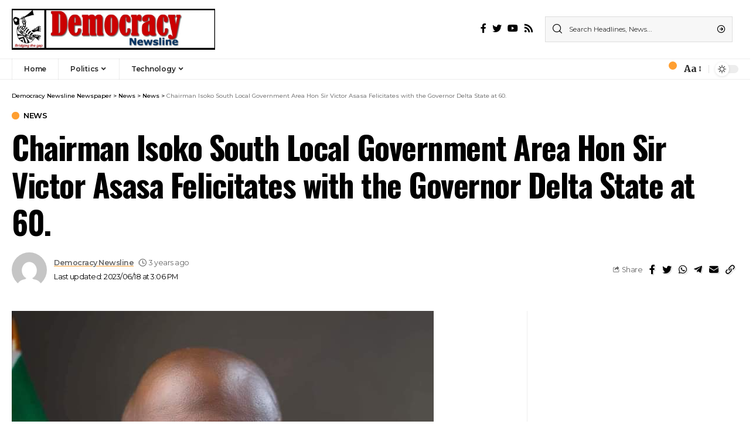

--- FILE ---
content_type: text/html; charset=UTF-8
request_url: https://democracynewsline.com/chairman-isoko-south-local-government-area-hon-sir-victor-asasa-felicitates-with-the-governor-delta-state-at-60
body_size: 25581
content:
<!DOCTYPE html>
<html lang="en-US">
<head>
    <meta charset="UTF-8">
    <meta http-equiv="X-UA-Compatible" content="IE=edge">
    <meta name="viewport" content="width=device-width, initial-scale=1">
    <link rel="profile" href="https://gmpg.org/xfn/11">
	<meta name='robots' content='index, follow, max-image-preview:large, max-snippet:-1, max-video-preview:-1' />

	<!-- This site is optimized with the Yoast SEO plugin v25.3 - https://yoast.com/wordpress/plugins/seo/ -->
	<title>Chairman Isoko South Local Government Area Hon Sir Victor Asasa Felicitates with the Governor Delta State at 60. - Democracy Newsline Newspaper</title>
	<link rel="preconnect" href="https://fonts.gstatic.com" crossorigin><link rel="preload" as="style" onload="this.onload=null;this.rel='stylesheet'" id="rb-preload-gfonts" href="https://fonts.googleapis.com/css?family=Merriweather%3A400%2C700%2C900%2C300italic%2C400italic%2C700italic%2C900italic%7COswald%3A600%2C500%2C700%7CMontserrat%3A600%2C400%2C500%2C700&amp;display=swap" crossorigin><noscript><link rel="stylesheet" href="https://fonts.googleapis.com/css?family=Merriweather%3A400%2C700%2C900%2C300italic%2C400italic%2C700italic%2C900italic%7COswald%3A600%2C500%2C700%7CMontserrat%3A600%2C400%2C500%2C700&amp;display=swap"></noscript><link rel="canonical" href="https://democracynewsline.com/chairman-isoko-south-local-government-area-hon-sir-victor-asasa-felicitates-with-the-governor-delta-state-at-60" />
	<meta property="og:locale" content="en_US" />
	<meta property="og:type" content="article" />
	<meta property="og:title" content="Chairman Isoko South Local Government Area Hon Sir Victor Asasa Felicitates with the Governor Delta State at 60. - Democracy Newsline Newspaper" />
	<meta property="og:description" content="The Chairman Isoko South Local Government Area Hon Sir Victor Asasa Felicitates with the Governor Delta State at 60.   The Chairman Isoko South Local Government Area, Sir Victor Asasa has lauded the examplary commitment and dedication of His Excellency Rt Hon Sheriff Oborevwori in his service to Delta State and wished him a successful [&hellip;]" />
	<meta property="og:url" content="https://democracynewsline.com/chairman-isoko-south-local-government-area-hon-sir-victor-asasa-felicitates-with-the-governor-delta-state-at-60" />
	<meta property="og:site_name" content="Democracy Newsline Newspaper" />
	<meta property="article:published_time" content="2023-06-18T15:04:58+00:00" />
	<meta property="article:modified_time" content="2023-06-18T15:06:29+00:00" />
	<meta property="og:image" content="https://democracynewsline.com/wp-content/uploads/2023/06/IMG-20230618-WA0057.jpg" />
	<meta property="og:image:width" content="720" />
	<meta property="og:image:height" content="847" />
	<meta property="og:image:type" content="image/jpeg" />
	<meta name="author" content="Democracy Newsline" />
	<meta name="twitter:card" content="summary_large_image" />
	<meta name="twitter:label1" content="Written by" />
	<meta name="twitter:data1" content="Democracy Newsline" />
	<meta name="twitter:label2" content="Est. reading time" />
	<meta name="twitter:data2" content="1 minute" />
	<script type="application/ld+json" class="yoast-schema-graph">{"@context":"https://schema.org","@graph":[{"@type":"WebPage","@id":"https://democracynewsline.com/chairman-isoko-south-local-government-area-hon-sir-victor-asasa-felicitates-with-the-governor-delta-state-at-60","url":"https://democracynewsline.com/chairman-isoko-south-local-government-area-hon-sir-victor-asasa-felicitates-with-the-governor-delta-state-at-60","name":"Chairman Isoko South Local Government Area Hon Sir Victor Asasa Felicitates with the Governor Delta State at 60. - Democracy Newsline Newspaper","isPartOf":{"@id":"https://democracynewsline.com/#website"},"primaryImageOfPage":{"@id":"https://democracynewsline.com/chairman-isoko-south-local-government-area-hon-sir-victor-asasa-felicitates-with-the-governor-delta-state-at-60#primaryimage"},"image":{"@id":"https://democracynewsline.com/chairman-isoko-south-local-government-area-hon-sir-victor-asasa-felicitates-with-the-governor-delta-state-at-60#primaryimage"},"thumbnailUrl":"https://democracynewsline.com/wp-content/uploads/2023/06/IMG-20230618-WA0057.jpg","datePublished":"2023-06-18T15:04:58+00:00","dateModified":"2023-06-18T15:06:29+00:00","author":{"@id":"https://democracynewsline.com/#/schema/person/bc30195611d9583c7778b0d73d06acdc"},"breadcrumb":{"@id":"https://democracynewsline.com/chairman-isoko-south-local-government-area-hon-sir-victor-asasa-felicitates-with-the-governor-delta-state-at-60#breadcrumb"},"inLanguage":"en-US","potentialAction":[{"@type":"ReadAction","target":["https://democracynewsline.com/chairman-isoko-south-local-government-area-hon-sir-victor-asasa-felicitates-with-the-governor-delta-state-at-60"]}]},{"@type":"ImageObject","inLanguage":"en-US","@id":"https://democracynewsline.com/chairman-isoko-south-local-government-area-hon-sir-victor-asasa-felicitates-with-the-governor-delta-state-at-60#primaryimage","url":"https://democracynewsline.com/wp-content/uploads/2023/06/IMG-20230618-WA0057.jpg","contentUrl":"https://democracynewsline.com/wp-content/uploads/2023/06/IMG-20230618-WA0057.jpg","width":720,"height":847},{"@type":"BreadcrumbList","@id":"https://democracynewsline.com/chairman-isoko-south-local-government-area-hon-sir-victor-asasa-felicitates-with-the-governor-delta-state-at-60#breadcrumb","itemListElement":[{"@type":"ListItem","position":1,"name":"Home","item":"https://democracynewsline.com/"},{"@type":"ListItem","position":2,"name":"News","item":"https://democracynewsline.com/news"},{"@type":"ListItem","position":3,"name":"Chairman Isoko South Local Government Area Hon Sir Victor Asasa Felicitates with the Governor Delta State at 60."}]},{"@type":"WebSite","@id":"https://democracynewsline.com/#website","url":"https://democracynewsline.com/","name":"Democracy Newsline","description":"Bridging the gap","potentialAction":[{"@type":"SearchAction","target":{"@type":"EntryPoint","urlTemplate":"https://democracynewsline.com/?s={search_term_string}"},"query-input":{"@type":"PropertyValueSpecification","valueRequired":true,"valueName":"search_term_string"}}],"inLanguage":"en-US"},{"@type":"Person","@id":"https://democracynewsline.com/#/schema/person/bc30195611d9583c7778b0d73d06acdc","name":"Democracy Newsline","image":{"@type":"ImageObject","inLanguage":"en-US","@id":"https://democracynewsline.com/#/schema/person/image/","url":"https://secure.gravatar.com/avatar/dfb8056b11ec410c97fe5e0fcf609911a746c87ba08878cd507079bc1211d60f?s=96&d=mm&r=g","contentUrl":"https://secure.gravatar.com/avatar/dfb8056b11ec410c97fe5e0fcf609911a746c87ba08878cd507079bc1211d60f?s=96&d=mm&r=g","caption":"Democracy Newsline"},"sameAs":["https://democracynewsline.com"],"url":"https://democracynewsline.com/author/editor"}]}</script>
	<!-- / Yoast SEO plugin. -->


<link rel='dns-prefetch' href='//www.googletagmanager.com' />
<link rel='dns-prefetch' href='//pagead2.googlesyndication.com' />
<link rel="alternate" type="application/rss+xml" title="Democracy Newsline Newspaper &raquo; Feed" href="https://democracynewsline.com/feed" />
<link rel="alternate" type="application/rss+xml" title="Democracy Newsline Newspaper &raquo; Comments Feed" href="https://democracynewsline.com/comments/feed" />
<link rel="alternate" type="application/rss+xml" title="Democracy Newsline Newspaper &raquo; Chairman Isoko South Local Government Area Hon Sir Victor Asasa Felicitates with the Governor Delta State at 60. Comments Feed" href="https://democracynewsline.com/chairman-isoko-south-local-government-area-hon-sir-victor-asasa-felicitates-with-the-governor-delta-state-at-60/feed" />
<link rel="alternate" title="oEmbed (JSON)" type="application/json+oembed" href="https://democracynewsline.com/wp-json/oembed/1.0/embed?url=https%3A%2F%2Fdemocracynewsline.com%2Fchairman-isoko-south-local-government-area-hon-sir-victor-asasa-felicitates-with-the-governor-delta-state-at-60" />
<link rel="alternate" title="oEmbed (XML)" type="text/xml+oembed" href="https://democracynewsline.com/wp-json/oembed/1.0/embed?url=https%3A%2F%2Fdemocracynewsline.com%2Fchairman-isoko-south-local-government-area-hon-sir-victor-asasa-felicitates-with-the-governor-delta-state-at-60&#038;format=xml" />
            <link rel="pingback" href="https://democracynewsline.com/xmlrpc.php"/>
		<script type="application/ld+json">{"@context":"https://schema.org","@type":"Organization","legalName":"Democracy Newsline Newspaper","url":"https://democracynewsline.com/"}</script>
<style id='wp-img-auto-sizes-contain-inline-css'>
img:is([sizes=auto i],[sizes^="auto," i]){contain-intrinsic-size:3000px 1500px}
/*# sourceURL=wp-img-auto-sizes-contain-inline-css */
</style>
<style id='wp-emoji-styles-inline-css'>

	img.wp-smiley, img.emoji {
		display: inline !important;
		border: none !important;
		box-shadow: none !important;
		height: 1em !important;
		width: 1em !important;
		margin: 0 0.07em !important;
		vertical-align: -0.1em !important;
		background: none !important;
		padding: 0 !important;
	}
/*# sourceURL=wp-emoji-styles-inline-css */
</style>
<link rel='stylesheet' id='wp-block-library-css' href='https://democracynewsline.com/wp-includes/css/dist/block-library/style.min.css?ver=57b8dcb86e714b600fe8f6af6444d715' media='all' />
<style id='global-styles-inline-css'>
:root{--wp--preset--aspect-ratio--square: 1;--wp--preset--aspect-ratio--4-3: 4/3;--wp--preset--aspect-ratio--3-4: 3/4;--wp--preset--aspect-ratio--3-2: 3/2;--wp--preset--aspect-ratio--2-3: 2/3;--wp--preset--aspect-ratio--16-9: 16/9;--wp--preset--aspect-ratio--9-16: 9/16;--wp--preset--color--black: #000000;--wp--preset--color--cyan-bluish-gray: #abb8c3;--wp--preset--color--white: #ffffff;--wp--preset--color--pale-pink: #f78da7;--wp--preset--color--vivid-red: #cf2e2e;--wp--preset--color--luminous-vivid-orange: #ff6900;--wp--preset--color--luminous-vivid-amber: #fcb900;--wp--preset--color--light-green-cyan: #7bdcb5;--wp--preset--color--vivid-green-cyan: #00d084;--wp--preset--color--pale-cyan-blue: #8ed1fc;--wp--preset--color--vivid-cyan-blue: #0693e3;--wp--preset--color--vivid-purple: #9b51e0;--wp--preset--gradient--vivid-cyan-blue-to-vivid-purple: linear-gradient(135deg,rgb(6,147,227) 0%,rgb(155,81,224) 100%);--wp--preset--gradient--light-green-cyan-to-vivid-green-cyan: linear-gradient(135deg,rgb(122,220,180) 0%,rgb(0,208,130) 100%);--wp--preset--gradient--luminous-vivid-amber-to-luminous-vivid-orange: linear-gradient(135deg,rgb(252,185,0) 0%,rgb(255,105,0) 100%);--wp--preset--gradient--luminous-vivid-orange-to-vivid-red: linear-gradient(135deg,rgb(255,105,0) 0%,rgb(207,46,46) 100%);--wp--preset--gradient--very-light-gray-to-cyan-bluish-gray: linear-gradient(135deg,rgb(238,238,238) 0%,rgb(169,184,195) 100%);--wp--preset--gradient--cool-to-warm-spectrum: linear-gradient(135deg,rgb(74,234,220) 0%,rgb(151,120,209) 20%,rgb(207,42,186) 40%,rgb(238,44,130) 60%,rgb(251,105,98) 80%,rgb(254,248,76) 100%);--wp--preset--gradient--blush-light-purple: linear-gradient(135deg,rgb(255,206,236) 0%,rgb(152,150,240) 100%);--wp--preset--gradient--blush-bordeaux: linear-gradient(135deg,rgb(254,205,165) 0%,rgb(254,45,45) 50%,rgb(107,0,62) 100%);--wp--preset--gradient--luminous-dusk: linear-gradient(135deg,rgb(255,203,112) 0%,rgb(199,81,192) 50%,rgb(65,88,208) 100%);--wp--preset--gradient--pale-ocean: linear-gradient(135deg,rgb(255,245,203) 0%,rgb(182,227,212) 50%,rgb(51,167,181) 100%);--wp--preset--gradient--electric-grass: linear-gradient(135deg,rgb(202,248,128) 0%,rgb(113,206,126) 100%);--wp--preset--gradient--midnight: linear-gradient(135deg,rgb(2,3,129) 0%,rgb(40,116,252) 100%);--wp--preset--font-size--small: 13px;--wp--preset--font-size--medium: 20px;--wp--preset--font-size--large: 36px;--wp--preset--font-size--x-large: 42px;--wp--preset--spacing--20: 0.44rem;--wp--preset--spacing--30: 0.67rem;--wp--preset--spacing--40: 1rem;--wp--preset--spacing--50: 1.5rem;--wp--preset--spacing--60: 2.25rem;--wp--preset--spacing--70: 3.38rem;--wp--preset--spacing--80: 5.06rem;--wp--preset--shadow--natural: 6px 6px 9px rgba(0, 0, 0, 0.2);--wp--preset--shadow--deep: 12px 12px 50px rgba(0, 0, 0, 0.4);--wp--preset--shadow--sharp: 6px 6px 0px rgba(0, 0, 0, 0.2);--wp--preset--shadow--outlined: 6px 6px 0px -3px rgb(255, 255, 255), 6px 6px rgb(0, 0, 0);--wp--preset--shadow--crisp: 6px 6px 0px rgb(0, 0, 0);}:where(.is-layout-flex){gap: 0.5em;}:where(.is-layout-grid){gap: 0.5em;}body .is-layout-flex{display: flex;}.is-layout-flex{flex-wrap: wrap;align-items: center;}.is-layout-flex > :is(*, div){margin: 0;}body .is-layout-grid{display: grid;}.is-layout-grid > :is(*, div){margin: 0;}:where(.wp-block-columns.is-layout-flex){gap: 2em;}:where(.wp-block-columns.is-layout-grid){gap: 2em;}:where(.wp-block-post-template.is-layout-flex){gap: 1.25em;}:where(.wp-block-post-template.is-layout-grid){gap: 1.25em;}.has-black-color{color: var(--wp--preset--color--black) !important;}.has-cyan-bluish-gray-color{color: var(--wp--preset--color--cyan-bluish-gray) !important;}.has-white-color{color: var(--wp--preset--color--white) !important;}.has-pale-pink-color{color: var(--wp--preset--color--pale-pink) !important;}.has-vivid-red-color{color: var(--wp--preset--color--vivid-red) !important;}.has-luminous-vivid-orange-color{color: var(--wp--preset--color--luminous-vivid-orange) !important;}.has-luminous-vivid-amber-color{color: var(--wp--preset--color--luminous-vivid-amber) !important;}.has-light-green-cyan-color{color: var(--wp--preset--color--light-green-cyan) !important;}.has-vivid-green-cyan-color{color: var(--wp--preset--color--vivid-green-cyan) !important;}.has-pale-cyan-blue-color{color: var(--wp--preset--color--pale-cyan-blue) !important;}.has-vivid-cyan-blue-color{color: var(--wp--preset--color--vivid-cyan-blue) !important;}.has-vivid-purple-color{color: var(--wp--preset--color--vivid-purple) !important;}.has-black-background-color{background-color: var(--wp--preset--color--black) !important;}.has-cyan-bluish-gray-background-color{background-color: var(--wp--preset--color--cyan-bluish-gray) !important;}.has-white-background-color{background-color: var(--wp--preset--color--white) !important;}.has-pale-pink-background-color{background-color: var(--wp--preset--color--pale-pink) !important;}.has-vivid-red-background-color{background-color: var(--wp--preset--color--vivid-red) !important;}.has-luminous-vivid-orange-background-color{background-color: var(--wp--preset--color--luminous-vivid-orange) !important;}.has-luminous-vivid-amber-background-color{background-color: var(--wp--preset--color--luminous-vivid-amber) !important;}.has-light-green-cyan-background-color{background-color: var(--wp--preset--color--light-green-cyan) !important;}.has-vivid-green-cyan-background-color{background-color: var(--wp--preset--color--vivid-green-cyan) !important;}.has-pale-cyan-blue-background-color{background-color: var(--wp--preset--color--pale-cyan-blue) !important;}.has-vivid-cyan-blue-background-color{background-color: var(--wp--preset--color--vivid-cyan-blue) !important;}.has-vivid-purple-background-color{background-color: var(--wp--preset--color--vivid-purple) !important;}.has-black-border-color{border-color: var(--wp--preset--color--black) !important;}.has-cyan-bluish-gray-border-color{border-color: var(--wp--preset--color--cyan-bluish-gray) !important;}.has-white-border-color{border-color: var(--wp--preset--color--white) !important;}.has-pale-pink-border-color{border-color: var(--wp--preset--color--pale-pink) !important;}.has-vivid-red-border-color{border-color: var(--wp--preset--color--vivid-red) !important;}.has-luminous-vivid-orange-border-color{border-color: var(--wp--preset--color--luminous-vivid-orange) !important;}.has-luminous-vivid-amber-border-color{border-color: var(--wp--preset--color--luminous-vivid-amber) !important;}.has-light-green-cyan-border-color{border-color: var(--wp--preset--color--light-green-cyan) !important;}.has-vivid-green-cyan-border-color{border-color: var(--wp--preset--color--vivid-green-cyan) !important;}.has-pale-cyan-blue-border-color{border-color: var(--wp--preset--color--pale-cyan-blue) !important;}.has-vivid-cyan-blue-border-color{border-color: var(--wp--preset--color--vivid-cyan-blue) !important;}.has-vivid-purple-border-color{border-color: var(--wp--preset--color--vivid-purple) !important;}.has-vivid-cyan-blue-to-vivid-purple-gradient-background{background: var(--wp--preset--gradient--vivid-cyan-blue-to-vivid-purple) !important;}.has-light-green-cyan-to-vivid-green-cyan-gradient-background{background: var(--wp--preset--gradient--light-green-cyan-to-vivid-green-cyan) !important;}.has-luminous-vivid-amber-to-luminous-vivid-orange-gradient-background{background: var(--wp--preset--gradient--luminous-vivid-amber-to-luminous-vivid-orange) !important;}.has-luminous-vivid-orange-to-vivid-red-gradient-background{background: var(--wp--preset--gradient--luminous-vivid-orange-to-vivid-red) !important;}.has-very-light-gray-to-cyan-bluish-gray-gradient-background{background: var(--wp--preset--gradient--very-light-gray-to-cyan-bluish-gray) !important;}.has-cool-to-warm-spectrum-gradient-background{background: var(--wp--preset--gradient--cool-to-warm-spectrum) !important;}.has-blush-light-purple-gradient-background{background: var(--wp--preset--gradient--blush-light-purple) !important;}.has-blush-bordeaux-gradient-background{background: var(--wp--preset--gradient--blush-bordeaux) !important;}.has-luminous-dusk-gradient-background{background: var(--wp--preset--gradient--luminous-dusk) !important;}.has-pale-ocean-gradient-background{background: var(--wp--preset--gradient--pale-ocean) !important;}.has-electric-grass-gradient-background{background: var(--wp--preset--gradient--electric-grass) !important;}.has-midnight-gradient-background{background: var(--wp--preset--gradient--midnight) !important;}.has-small-font-size{font-size: var(--wp--preset--font-size--small) !important;}.has-medium-font-size{font-size: var(--wp--preset--font-size--medium) !important;}.has-large-font-size{font-size: var(--wp--preset--font-size--large) !important;}.has-x-large-font-size{font-size: var(--wp--preset--font-size--x-large) !important;}
/*# sourceURL=global-styles-inline-css */
</style>

<style id='classic-theme-styles-inline-css'>
/*! This file is auto-generated */
.wp-block-button__link{color:#fff;background-color:#32373c;border-radius:9999px;box-shadow:none;text-decoration:none;padding:calc(.667em + 2px) calc(1.333em + 2px);font-size:1.125em}.wp-block-file__button{background:#32373c;color:#fff;text-decoration:none}
/*# sourceURL=/wp-includes/css/classic-themes.min.css */
</style>
<link rel='stylesheet' id='contact-form-7-css' href='https://democracynewsline.com/wp-content/plugins/contact-form-7/includes/css/styles.css?ver=5.9.4' media='all' />

<link rel='stylesheet' id='foxiz-main-css' href='https://democracynewsline.com/wp-content/themes/foxiz/assets/css/main.css?ver=1.7.2' media='all' />
<link rel='stylesheet' id='foxiz-print-css' href='https://democracynewsline.com/wp-content/themes/foxiz/assets/css/print.css?ver=1.7.2' media='all' />
<link rel='stylesheet' id='foxiz-style-css' href='https://democracynewsline.com/wp-content/themes/foxiz/style.css?ver=1.7.2' media='all' />
<style id='foxiz-style-inline-css'>
:root {--body-family:Merriweather, Arial, Helvetica, sans-serif;--body-fweight:400;--body-fcolor:#000000;--h1-family:Oswald;--h1-fweight:600;--h1-fsize:42px;--h1-fspace:-1.2px;--h2-family:Oswald;--h2-fweight:600;--h2-fsize:34px;--h2-fspace:-1.2px;--h3-family:Oswald;--h3-fweight:600;--h3-fsize:22px;--h3-fspace:-.8px;--h4-family:Oswald;--h4-fweight:500;--h4-fsize:17px;--h4-fspace:-.5px;--h5-family:Oswald;--h5-fweight:500;--h5-fsize:15px;--h5-fspace:-.5px;--h6-family:Oswald;--h6-fweight:500;--h6-fsize:14px;--h6-fspace:-.5px;--cat-family:Montserrat;--cat-fweight:600;--cat-transform:uppercase;--cat-fsize:10px;--cat-fspace:-.5px;--meta-family:Montserrat, Arial, Helvetica, sans-serif;--meta-fweight:400;--meta-fsize:11px;--meta-fspace:-.5px;--meta-b-family:Montserrat, Arial, Helvetica, sans-serif;--meta-b-fweight:600;--meta-b-fcolor:#;--meta-b-fspace:-.5px;--input-family:Montserrat;--input-fweight:400;--input-fsize:12px;--btn-family:Montserrat;--btn-fweight:600;--btn-fsize:10px;--menu-family:Montserrat, Arial, Helvetica, sans-serif;--menu-fweight:600;--menu-fsize:12px;--submenu-family:Montserrat, Arial, Helvetica, sans-serif;--submenu-fweight:600;--submenu-fsize:11px;--dwidgets-family:Montserrat;--dwidgets-fweight:600;--dwidgets-fsize:13px;--dwidgets-fspace:-.5px;--headline-family:Oswald, Arial, Helvetica, sans-serif;--headline-fweight:700;--headline-fsize:54px;--headline-fspace:-1.5px;--tagline-family:Montserrat, Arial, Helvetica, sans-serif;--tagline-fweight:600;--tagline-fsize:24px;--tagline-fspace:-1px;--heading-family:Montserrat;--heading-fweight:700;--quote-family:Montserrat, Arial, Helvetica, sans-serif;--quote-fweight:700;--quote-fspace:-1px;--readmore-fsize : 10px;--bcrumb-fsize : 10px;--excerpt-fsize : 14px;--headline-s-fsize : 42px;--tagline-s-fsize : 24px;}@media (max-width: 1024px) {body {--h1-fsize : 30px;--h2-fsize : 26px;--h3-fsize : 19px;--h4-fsize : 16px;--h5-fsize : 15px;--h6-fsize : 13px;--input-fsize : 12px;--btn-fsize : 10px;--bcrumb-fsize : 10px;--excerpt-fsize : 13px;--dwidgets-fsize : 12px;--headline-fsize : 40px;--headline-s-fsize : 40px;--tagline-fsize : 20px;--tagline-s-fsize : 20px;}}@media (max-width: 767px) {body {--h1-fsize : 24px;--h2-fsize : 24px;--h3-fsize : 18px;--h4-fsize : 16px;--h5-fsize : 15px;--h6-fsize : 13px;--input-fsize : 12px;--btn-fsize : 10px;--bcrumb-fsize : 10px;--excerpt-fsize : 13px;--dwidgets-fsize : 12px;--headline-fsize : 30px;--headline-s-fsize : 30px;--tagline-fsize : 16px;--tagline-s-fsize : 16px;}}:root {--g-color :#ff9f31;--g-color-90 :#ff9f31e6;}[data-theme="dark"], .light-scheme {--solid-white :#0e0e0e;}.is-hd-4 {--nav-height :36px;--hd4-logo-height :70px;}[data-theme="dark"].is-hd-4 {--nav-bg: #0e0e0e;--nav-bg-from: #0e0e0e;--nav-bg-to: #0e0e0e;}:root {--privacy-bg-color :#000000;--privacy-color :#ffffff;--max-width-wo-sb : 860px;--round-3 :0px;--round-5 :0px;--round-7 :0px;--hyperlink-line-color :var(--g-color);--mbnav-height :52px;--single-category-fsize :13px;}.breadcrumb-inner, .woocommerce-breadcrumb { font-family:Montserrat;font-weight:500;}.p-readmore { font-family:Montserrat;font-weight:600;letter-spacing:-.5px;}.mobile-menu > li > a  { font-family:Montserrat;font-weight:600;font-size:12px;}.mobile-menu .sub-menu a { font-family:Montserrat;font-weight:600;font-size:11px;}.mobile-qview a { font-family:Montserrat;font-weight:600;font-size:14px;}.search-header:before { background-repeat : no-repeat;background-size : cover;background-image : url(https://foxiz.themeruby.com/business/wp-content/uploads/sites/6/2021/09/search-bg.jpg);background-attachment : scroll;background-position : center center;}[data-theme="dark"] .search-header:before { background-repeat : no-repeat;background-size : cover;background-image : url(https://foxiz.themeruby.com/business/wp-content/uploads/sites/6/2021/09/search-bgd.jpg);background-attachment : scroll;background-position : center center;}.footer-has-bg { background-color : #000000;}[data-theme="dark"] .footer-has-bg { background-color : #080808;}.copyright-menu a { font-size:11px; }.footer-col .widget_nav_menu a > span { font-size:13px; }#amp-mobile-version-switcher { display: none; }.notification-icon-svg { -webkit-mask-image: url(https://foxiz.themeruby.com/business/wp-content/uploads/sites/6/2022/08/noti-b.svg);mask-image: url(https://foxiz.themeruby.com/business/wp-content/uploads/sites/6/2022/08/noti-b.svg); }.notification-icon-svg { font-size: 20px;}.login-icon-svg { -webkit-mask-image: url(https://foxiz.themeruby.com/business/wp-content/uploads/sites/6/2022/08/b-users.svg);mask-image: url(https://foxiz.themeruby.com/business/wp-content/uploads/sites/6/2022/08/b-users.svg); }.login-icon-svg { font-size: 16px;}@media (min-width: 1025px) { .grid-container > .sidebar-wrap { flex: 0 0 30%; width: 30%; } .grid-container > .s-ct { flex: 0 0 69.9%; width: 69.9%; }  }
/*# sourceURL=foxiz-style-inline-css */
</style>
<script src="https://democracynewsline.com/wp-includes/js/jquery/jquery.min.js?ver=3.7.1" id="jquery-core-js"></script>
<script src="https://democracynewsline.com/wp-includes/js/jquery/jquery-migrate.min.js?ver=3.4.1" id="jquery-migrate-js"></script>

<!-- Google tag (gtag.js) snippet added by Site Kit -->

<!-- Google Analytics snippet added by Site Kit -->
<script src="https://www.googletagmanager.com/gtag/js?id=GT-5RM3MG2D" id="google_gtagjs-js" async></script>
<script id="google_gtagjs-js-after">
window.dataLayer = window.dataLayer || [];function gtag(){dataLayer.push(arguments);}
gtag("set","linker",{"domains":["democracynewsline.com"]});
gtag("js", new Date());
gtag("set", "developer_id.dZTNiMT", true);
gtag("config", "GT-5RM3MG2D");
 window._googlesitekit = window._googlesitekit || {}; window._googlesitekit.throttledEvents = []; window._googlesitekit.gtagEvent = (name, data) => { var key = JSON.stringify( { name, data } ); if ( !! window._googlesitekit.throttledEvents[ key ] ) { return; } window._googlesitekit.throttledEvents[ key ] = true; setTimeout( () => { delete window._googlesitekit.throttledEvents[ key ]; }, 5 ); gtag( "event", name, { ...data, event_source: "site-kit" } ); }; 
//# sourceURL=google_gtagjs-js-after
</script>

<!-- End Google tag (gtag.js) snippet added by Site Kit -->
<script src="https://democracynewsline.com/wp-content/themes/foxiz/assets/js/highlight-share.js?ver=1" id="highlight-share-js"></script>
<link rel="https://api.w.org/" href="https://democracynewsline.com/wp-json/" /><link rel="alternate" title="JSON" type="application/json" href="https://democracynewsline.com/wp-json/wp/v2/posts/4473" /><meta name="generator" content="Site Kit by Google 1.154.0" /><script async src="https://pagead2.googlesyndication.com/pagead/js/adsbygoogle.js?client=ca-pub-9736295402263349"
     crossorigin="anonymous"></script><!-- HubSpot WordPress Plugin v11.1.6: embed JS disabled as a portalId has not yet been configured -->
<!-- Google AdSense meta tags added by Site Kit -->
<meta name="google-adsense-platform-account" content="ca-host-pub-2644536267352236">
<meta name="google-adsense-platform-domain" content="sitekit.withgoogle.com">
<!-- End Google AdSense meta tags added by Site Kit -->
<meta name="generator" content="Elementor 3.21.5; features: e_optimized_assets_loading, e_optimized_css_loading, additional_custom_breakpoints; settings: css_print_method-external, google_font-enabled, font_display-swap">
<script type="application/ld+json">{"@context":"https://schema.org","@type":"WebSite","@id":"https://democracynewsline.com/#website","url":"https://democracynewsline.com/","name":"Democracy Newsline Newspaper","potentialAction":{"@type":"SearchAction","target":"https://democracynewsline.com/?s={search_term_string}","query-input":"required name=search_term_string"}}</script>

<!-- Google AdSense snippet added by Site Kit -->
<script async src="https://pagead2.googlesyndication.com/pagead/js/adsbygoogle.js?client=ca-pub-1673618976758334&amp;host=ca-host-pub-2644536267352236" crossorigin="anonymous"></script>

<!-- End Google AdSense snippet added by Site Kit -->
            <meta property="og:title" content="Chairman Isoko South Local Government Area Hon Sir Victor Asasa Felicitates with the Governor Delta State at 60."/>
            <meta property="og:url" content="https://democracynewsline.com/chairman-isoko-south-local-government-area-hon-sir-victor-asasa-felicitates-with-the-governor-delta-state-at-60"/>
            <meta property="og:site_name" content="Democracy Newsline Newspaper"/>
			                <meta property="og:image" content="https://democracynewsline.com/wp-content/uploads/2023/06/IMG-20230618-WA0057.jpg"/>
						                <meta property="og:type" content="article"/>
                <meta property="article:published_time" content="2023-06-18T15:04:58+00:00"/>
                <meta property="article:modified_time" content="2023-06-18T15:06:29+00:00"/>
                <meta name="author" content="Democracy Newsline"/>
                <meta name="twitter:card" content="summary_large_image"/>
                <meta name="twitter:creator" content="@Democracy Newsline Newspaper"/>
                <meta name="twitter:label1" content="Written by"/>
                <meta name="twitter:data1" content="Democracy Newsline"/>
				                <meta name="twitter:label2" content="Est. reading time"/>
                <meta name="twitter:data2" content="2 minutes"/>
			<link rel="icon" href="https://democracynewsline.com/wp-content/uploads/2023/02/cropped-democracy-newsline-icon-32x32.png" sizes="32x32" />
<link rel="icon" href="https://democracynewsline.com/wp-content/uploads/2023/02/cropped-democracy-newsline-icon-192x192.png" sizes="192x192" />
<link rel="apple-touch-icon" href="https://democracynewsline.com/wp-content/uploads/2023/02/cropped-democracy-newsline-icon-180x180.png" />
<meta name="msapplication-TileImage" content="https://democracynewsline.com/wp-content/uploads/2023/02/cropped-democracy-newsline-icon-270x270.png" />
</head>
<body data-rsssl=1 class="wp-singular post-template-default single single-post postid-4473 single-format-standard wp-embed-responsive wp-theme-foxiz elementor-default elementor-kit-6 menu-ani-1 hover-ani-3 is-rm-1 is-hd-4 is-standard-1 is-mstick yes-tstick is-backtop none-m-backtop is-mstick is-smart-sticky sync-bookmarks" data-theme="default">
<script async src="https://pagead2.googlesyndication.com/pagead/js/adsbygoogle.js?client=ca-pub-9736295402263349"
     crossorigin="anonymous"></script><div class="site-outer">
	        <header id="site-header" class="header-wrap rb-section header-4 header-wrapper has-quick-menu">
			        <div class="reading-indicator"><span id="reading-progress"></span></div>
		            <div class="logo-sec">
                <div class="logo-sec-inner rb-container edge-padding">
                    <div class="logo-sec-left">        <div class="logo-wrap is-image-logo site-branding">
            <a href="https://democracynewsline.com/" class="logo" title="Democracy Newsline Newspaper">
				<img class="logo-default" data-mode="default" height="36" width="180" src="https://democracynewsline.com/wp-content/uploads/2023/02/Democracy-Newsline-logo.png" srcset="https://democracynewsline.com/wp-content/uploads/2023/02/Democracy-Newsline-logo.png 1x,https://democracynewsline.com/wp-content/uploads/2023/02/Democracy-Newsline-logo.jpg 2x" alt="Democracy Newsline Newspaper"><img class="logo-dark" data-mode="dark" height="36" width="180" src="https://democracynewsline.com/wp-content/uploads/2023/02/Democracy-Newsline-logo.png" srcset="https://democracynewsline.com/wp-content/uploads/2023/02/Democracy-Newsline-logo.png 1x,https://democracynewsline.com/wp-content/uploads/2023/02/Democracy-Newsline-logo.png 2x" alt="Democracy Newsline Newspaper">            </a>
        </div>
		</div>
                    <div class="logo-sec-right">
						            <div class="header-social-list wnav-holder"><a class="social-link-facebook" data-title="Facebook" href="#" target="_blank" rel="noopener nofollow"><i class="rbi rbi-facebook"></i></a><a class="social-link-twitter" data-title="Twitter" href="#" target="_blank" rel="noopener nofollow"><i class="rbi rbi-twitter"></i></a><a class="social-link-youtube" data-title="YouTube" href="#" target="_blank" rel="noopener nofollow"><i class="rbi rbi-youtube"></i></a><a class="social-link-rss" data-title="Rss" href="#" target="_blank" rel="noopener nofollow"><i class="rbi rbi-rss"></i></a></div>
		        <div class="header-search-form">
			        <form method="get" action="https://democracynewsline.com/" class="rb-search-form">
            <div class="search-form-inner">
				                    <span class="search-icon"><i class="rbi rbi-search"></i></span>
				                <span class="search-text"><input type="text" class="field" placeholder="Search Headlines, News..." value="" name="s"/></span>
                <span class="rb-search-submit"><input type="submit" value="Search"/>                        <i class="rbi rbi-cright"></i></span>
            </div>
        </form>
	        </div>
		                    </div>
                </div>
            </div>
            <div id="navbar-outer" class="navbar-outer">
                <div id="sticky-holder" class="sticky-holder">
                    <div class="navbar-wrap">
                        <div class="rb-container edge-padding">
                            <div class="navbar-inner">
                                <div class="navbar-left">
									        <nav id="site-navigation" class="main-menu-wrap" aria-label="main menu"><ul id="menu-main" class="main-menu rb-menu large-menu" itemscope itemtype="https://www.schema.org/SiteNavigationElement"><li id="menu-item-2190" class="menu-item menu-item-type-post_type menu-item-object-page menu-item-home menu-item-2190"><a href="https://democracynewsline.com/"><span>Home</span></a></li>
<li id="menu-item-2174" class="menu-item menu-item-type-taxonomy menu-item-object-category menu-item-2174 menu-item-has-children menu-has-child-mega is-child-wide mega-hierarchical"><a href="https://democracynewsline.com/category/politics"><span>Politics</span></a><div class="mega-dropdown is-mega-category"><div class="rb-container edge-padding"><div class="mega-dropdown-inner"><div class="mega-col mega-col-intro"><div class="h3"><a class="p-url" href="https://democracynewsline.com/category/politics">Politics</a></div><div class="category-hero-wrap"></div><a class="mega-link p-readmore" href="https://democracynewsline.com/category/politics"><span>Show More</span><i class="rbi rbi-cright"></i></a></div><div class="mega-col mega-col-trending"><div class="mega-header"><i class="rbi rbi-trending"></i><span class="h4">Top News</span></div><div id="mega-listing-trending-2174" class="block-wrap block-small block-list block-list-small-2 rb-columns rb-col-1"><div class="block-inner">        <div class="p-wrap p-small p-list-small-2" data-pid="9192">
			            <div class="feat-holder">        <div class="p-featured ratio-v1">
			        <a class="p-flink" href="https://democracynewsline.com/dg-ododo-consolidating-movement-commends-central-party-faithful-for-the-huge-turnout-during-the-apc-campaign-rally-in-okene" title="DG Ododo Consolidating Movement commends Central Party Faithful for the huge turnout during the APC Campaign Rally in Okene.">
			<img loading="lazy" width="150" height="150" src="https://democracynewsline.com/wp-content/uploads/2023/10/IMG-20231029-WA00001-150x150.jpg" class="featured-img wp-post-image" alt="" loading="lazy" decoding="async" />        </a>
		        </div>
	</div>
		        <div class="p-content">
			<span class="entry-title h4">        <a class="p-url" href="https://democracynewsline.com/dg-ododo-consolidating-movement-commends-central-party-faithful-for-the-huge-turnout-during-the-apc-campaign-rally-in-okene" rel="bookmark">DG Ododo Consolidating Movement commends Central Party Faithful for the huge turnout during the APC Campaign Rally in Okene.</a></span>            <div class="p-meta">
                <div class="meta-inner is-meta">
					<span class="meta-el meta-update">
		<i class="rbi rbi-time"></i>            <time class="date date-updated" title="2023-10-29T04:29:16+00:00">2 years ago</time>
		        </span>
		                </div>
				            </div>
		        </div>
		        </div>
	        <div class="p-wrap p-small p-list-small-2" data-pid="9508">
			            <div class="feat-holder">        <div class="p-featured ratio-v1">
			        <a class="p-flink" href="https://democracynewsline.com/7-days-to-saturday-november-11th-governorship-election-in-bayelsa-the-masses-and-critical-stakeholders-across-board-pledges-to-vote-diri-law-as-ngo-took-campaign-to-grassroot" title="7 &#8211; DAYS TO SATURDAY NOVEMBER 11TH GOVERNORSHIP ELECTION, IN BAYELSA THE MASSES AND CRITICAL STAKEHOLDERS , ACROSS BOARD PLEDGES TO VOTE DIRI/LAW AS NGO TOOK CAMPAIGN TO GRASSROOT">
			<img loading="lazy" width="150" height="150" src="https://democracynewsline.com/wp-content/uploads/2023/11/IMG-20231106-WA0048-150x150.jpg" class="featured-img wp-post-image" alt="" loading="lazy" decoding="async" />        </a>
		        </div>
	</div>
		        <div class="p-content">
			<span class="entry-title h4">        <a class="p-url" href="https://democracynewsline.com/7-days-to-saturday-november-11th-governorship-election-in-bayelsa-the-masses-and-critical-stakeholders-across-board-pledges-to-vote-diri-law-as-ngo-took-campaign-to-grassroot" rel="bookmark">7 &#8211; DAYS TO SATURDAY NOVEMBER 11TH GOVERNORSHIP ELECTION, IN BAYELSA THE MASSES AND CRITICAL STAKEHOLDERS , ACROSS BOARD PLEDGES TO VOTE DIRI/LAW AS NGO TOOK CAMPAIGN TO GRASSROOT</a></span>            <div class="p-meta">
                <div class="meta-inner is-meta">
					<span class="meta-el meta-update">
		<i class="rbi rbi-time"></i>            <time class="date date-updated" title="2023-11-06T13:01:26+00:00">2 years ago</time>
		        </span>
		                </div>
				            </div>
		        </div>
		        </div>
	        <div class="p-wrap p-small p-list-small-2" data-pid="12631">
			            <div class="feat-holder">        <div class="p-featured ratio-v1">
			        <a class="p-flink" href="https://democracynewsline.com/its-political-dislocation-for-anambra-to-remain-in-apga-ganduje" title="It’s Political Dislocation For Anambra To Remain In APGA — Ganduje">
			<img loading="lazy" width="150" height="150" src="https://democracynewsline.com/wp-content/uploads/2024/03/PEPC-Judgement-true-reflection-of-electorates-wishes-—-Ganduje-150x150.jpg" class="featured-img wp-post-image" alt="" loading="lazy" decoding="async" />        </a>
		        </div>
	</div>
		        <div class="p-content">
			<span class="entry-title h4">        <a class="p-url" href="https://democracynewsline.com/its-political-dislocation-for-anambra-to-remain-in-apga-ganduje" rel="bookmark">It’s Political Dislocation For Anambra To Remain In APGA — Ganduje</a></span>            <div class="p-meta">
                <div class="meta-inner is-meta">
					<span class="meta-el meta-update">
		<i class="rbi rbi-time"></i>            <time class="date date-updated" title="2024-03-23T09:32:49+00:00">2 years ago</time>
		        </span>
		                </div>
				            </div>
		        </div>
		        </div>
	</div></div></div><div class="mega-col mega-col-latest"><div class="mega-header"><i class="rbi rbi-clock"></i><span class="h4">Latest News</span></div><div id="mega-listing-latest-2174" class="block-wrap block-small block-list block-list-small-1 bottom-border is-b-border-gray no-last-bb"><div class="block-inner">        <div class="p-wrap p-small p-list-small-1" data-pid="42953">
	        <div class="p-content">
			<span class="entry-title h4">        <a class="p-url" href="https://democracynewsline.com/take-e-registration-exercise-seriously-hon-wemi-jones-urges-apc-kabba-bunu-lga-members-to-embrace-e-registration" rel="bookmark">&#8220;Take E-Registration Exercise Seriously&#8221;: Hon Wemi Jones Urges APC Kabba/Bunu LGA Members To Embrace e-registration</a></span>            <div class="p-meta">
                <div class="meta-inner is-meta">
					<span class="meta-el meta-update">
		<i class="rbi rbi-time"></i>            <time class="date date-updated" title="2026-01-21T08:21:16+00:00">4 hours ago</time>
		        </span>
		                </div>
				            </div>
		        </div>
		        </div>
	        <div class="p-wrap p-small p-list-small-1" data-pid="42838">
	        <div class="p-content">
			<span class="entry-title h4">        <a class="p-url" href="https://democracynewsline.com/kogi-pdp-threatens-legal-action-over-election-timeline" rel="bookmark">Kogi PDP Threatens Legal Action Over Election Timeline.</a></span>            <div class="p-meta">
                <div class="meta-inner is-meta">
					<span class="meta-el meta-update">
		<i class="rbi rbi-time"></i>            <time class="date date-updated" title="2026-01-19T18:18:54+00:00">2 days ago</time>
		        </span>
		                </div>
				            </div>
		        </div>
		        </div>
	        <div class="p-wrap p-small p-list-small-1" data-pid="42684">
	        <div class="p-content">
			<span class="entry-title h4">        <a class="p-url" href="https://democracynewsline.com/delta-south-orette-throws-hat-in-the-ring" rel="bookmark">DELTA SOUTH: ORETTE THROWS HAT IN THE RING</a></span>            <div class="p-meta">
                <div class="meta-inner is-meta">
					<span class="meta-el meta-update">
		<i class="rbi rbi-time"></i>            <time class="date date-updated" title="2026-01-16T14:58:58+00:00">5 days ago</time>
		        </span>
		                </div>
				            </div>
		        </div>
		        </div>
	        <div class="p-wrap p-small p-list-small-1" data-pid="42667">
	        <div class="p-content">
			<span class="entry-title h4">        <a class="p-url" href="https://democracynewsline.com/pdp-in-free-fall-courtroom-wars-factional-power-plays-and-the-unraveling-of-nigerias-former-ruling-party" rel="bookmark">PDP in Free Fall: Courtroom Wars, Factional Power Plays and the Unraveling of Nigeria’s Former Ruling Party.</a></span>            <div class="p-meta">
                <div class="meta-inner is-meta">
					<span class="meta-el meta-update">
		<i class="rbi rbi-time"></i>            <time class="date date-updated" title="2026-01-16T14:15:36+00:00">5 days ago</time>
		        </span>
		                </div>
				            </div>
		        </div>
		        </div>
	</div></div></div></div></div></div></li>
<li id="menu-item-2173" class="menu-item menu-item-type-taxonomy menu-item-object-category menu-item-2173 menu-item-has-children menu-has-child-mega is-child-wide"><a href="https://democracynewsline.com/category/technology"><span>Technology</span></a><div class="mega-dropdown is-mega-category"><div class="rb-container edge-padding"><div class="mega-dropdown-inner"><div class="mega-header mega-header-fw"><span class="h4">Technology</span><a class="mega-link is-meta" href="https://democracynewsline.com/category/technology"><span>Show More</span><i class="rbi rbi-cright"></i></a></div><div id="mega-listing-2173" class="block-wrap block-small block-grid block-grid-small-1 rb-columns rb-col-5 is-gap-10"><div class="block-inner">        <div class="p-wrap p-grid p-grid-small-1" data-pid="26478">
	            <div class="feat-holder overlay-text">
				        <div class="p-featured">
			        <a class="p-flink" href="https://democracynewsline.com/key-takeaways-from-the-kogi-dialogue-marking-governor-ododos-first-year-in-office" title="Key Takeaways from the Kogi Dialogue Marking Governor Ododo&#8217;s First Year in Office">
			<img loading="lazy" width="330" height="220" src="https://democracynewsline.com/wp-content/uploads/2025/02/IMG-20250208-WA0127-330x220.jpg" class="featured-img wp-post-image" alt="" loading="lazy" decoding="async" />        </a>
		        </div>
	            </div>
		        <div class="p-content">
			<span class="entry-title h4">        <a class="p-url" href="https://democracynewsline.com/key-takeaways-from-the-kogi-dialogue-marking-governor-ododos-first-year-in-office" rel="bookmark">Key Takeaways from the Kogi Dialogue Marking Governor Ododo&#8217;s First Year in Office</a></span>            <div class="p-meta has-bookmark">
                <div class="meta-inner is-meta">
					<span class="meta-el meta-date">
		<i class="rbi rbi-clock"></i>            <time class="date published" datetime="2025-02-08T13:28:34+00:00">12 months ago</time>
		        </span>
		                </div>
				<span class="rb-bookmark bookmark-trigger" data-pid="26478"><i data-title="Save it" class="rbi rbi-bookmark"></i><i data-title="Remove" class="bookmarked-icon rbi rbi-bookmark-fill"></i></span>            </div>
		        </div>
		        </div>
	        <div class="p-wrap p-grid p-grid-small-1" data-pid="26239">
	            <div class="feat-holder overlay-text">
				        <div class="p-featured">
			        <a class="p-flink" href="https://democracynewsline.com/bala-wunti-in-the-news-again" title="Bala Wunti in the News Again">
			<img loading="lazy" width="314" height="220" src="https://democracynewsline.com/wp-content/uploads/2025/02/Bala_Wunti-314x220.jpg" class="featured-img wp-post-image" alt="" loading="lazy" decoding="async" />        </a>
		        </div>
	            </div>
		        <div class="p-content">
			<span class="entry-title h4">        <a class="p-url" href="https://democracynewsline.com/bala-wunti-in-the-news-again" rel="bookmark">Bala Wunti in the News Again</a></span>            <div class="p-meta has-bookmark">
                <div class="meta-inner is-meta">
					<span class="meta-el meta-date">
		<i class="rbi rbi-clock"></i>            <time class="date published" datetime="2025-02-03T06:22:48+00:00">12 months ago</time>
		        </span>
		                </div>
				<span class="rb-bookmark bookmark-trigger" data-pid="26239"><i data-title="Save it" class="rbi rbi-bookmark"></i><i data-title="Remove" class="bookmarked-icon rbi rbi-bookmark-fill"></i></span>            </div>
		        </div>
		        </div>
	        <div class="p-wrap p-grid p-grid-small-1" data-pid="26215">
	            <div class="feat-holder overlay-text">
				        <div class="p-featured">
			        <a class="p-flink" href="https://democracynewsline.com/dangote-refinery-slashes-ex-depot-petrol-price-to-n890-per-litre" title="Dangote Refinery Slashes Ex-Depot Petrol Price to N890 Per Litre">
			<img loading="lazy" width="330" height="220" src="https://democracynewsline.com/wp-content/uploads/2025/02/IMG_20250202_074900-330x220.jpg" class="featured-img wp-post-image" alt="" loading="lazy" decoding="async" />        </a>
		        </div>
	            </div>
		        <div class="p-content">
			<span class="entry-title h4">        <a class="p-url" href="https://democracynewsline.com/dangote-refinery-slashes-ex-depot-petrol-price-to-n890-per-litre" rel="bookmark">Dangote Refinery Slashes Ex-Depot Petrol Price to N890 Per Litre</a></span>            <div class="p-meta has-bookmark">
                <div class="meta-inner is-meta">
					<span class="meta-el meta-date">
		<i class="rbi rbi-clock"></i>            <time class="date published" datetime="2025-02-02T06:51:56+00:00">12 months ago</time>
		        </span>
		                </div>
				<span class="rb-bookmark bookmark-trigger" data-pid="26215"><i data-title="Save it" class="rbi rbi-bookmark"></i><i data-title="Remove" class="bookmarked-icon rbi rbi-bookmark-fill"></i></span>            </div>
		        </div>
		        </div>
	        <div class="p-wrap p-grid p-grid-small-1" data-pid="26132">
	            <div class="feat-holder overlay-text">
				        <div class="p-featured">
			        <a class="p-flink" href="https://democracynewsline.com/ajaokuta-lng-plants-will-position-kogi-as-a-key-player-in-nigerias-energy-sector-governor-ododo" title="Ajaokuta LNG Plants Will Position Kogi as a Key Player in Nigeria’s Energy Sector – Governor Ododo">
			<img loading="lazy" width="330" height="220" src="https://democracynewsline.com/wp-content/uploads/2025/01/IMG-20250131-WA0002-330x220.jpg" class="featured-img wp-post-image" alt="" loading="lazy" decoding="async" />        </a>
		        </div>
	            </div>
		        <div class="p-content">
			<span class="entry-title h4">        <a class="p-url" href="https://democracynewsline.com/ajaokuta-lng-plants-will-position-kogi-as-a-key-player-in-nigerias-energy-sector-governor-ododo" rel="bookmark">Ajaokuta LNG Plants Will Position Kogi as a Key Player in Nigeria’s Energy Sector – Governor Ododo</a></span>            <div class="p-meta has-bookmark">
                <div class="meta-inner is-meta">
					<span class="meta-el meta-date">
		<i class="rbi rbi-clock"></i>            <time class="date published" datetime="2025-01-31T07:13:48+00:00">12 months ago</time>
		        </span>
		                </div>
				<span class="rb-bookmark bookmark-trigger" data-pid="26132"><i data-title="Save it" class="rbi rbi-bookmark"></i><i data-title="Remove" class="bookmarked-icon rbi rbi-bookmark-fill"></i></span>            </div>
		        </div>
		        </div>
	        <div class="p-wrap p-grid p-grid-small-1" data-pid="25781">
	            <div class="feat-holder overlay-text">
				        <div class="p-featured">
			        <a class="p-flink" href="https://democracynewsline.com/ughievwen-monarch-commends-tinubu-for-approval-of-new-10000-bpd-refinery-in-imode" title="Ughievwen Monarch Commends Tinubu for Approval of New 10,000 bpd Refinery in Imode">
			<img loading="lazy" width="330" height="220" src="https://democracynewsline.com/wp-content/uploads/2025/01/IMG-20250126-WA0023-330x220.jpg" class="featured-img wp-post-image" alt="" loading="lazy" decoding="async" />        </a>
		        </div>
	            </div>
		        <div class="p-content">
			<span class="entry-title h4">        <a class="p-url" href="https://democracynewsline.com/ughievwen-monarch-commends-tinubu-for-approval-of-new-10000-bpd-refinery-in-imode" rel="bookmark">Ughievwen Monarch Commends Tinubu for Approval of New 10,000 bpd Refinery in Imode</a></span>            <div class="p-meta has-bookmark">
                <div class="meta-inner is-meta">
					<span class="meta-el meta-date">
		<i class="rbi rbi-clock"></i>            <time class="date published" datetime="2025-01-26T10:43:55+00:00">12 months ago</time>
		        </span>
		                </div>
				<span class="rb-bookmark bookmark-trigger" data-pid="25781"><i data-title="Save it" class="rbi rbi-bookmark"></i><i data-title="Remove" class="bookmarked-icon rbi rbi-bookmark-fill"></i></span>            </div>
		        </div>
		        </div>
	</div></div></div></div></div></li>
</ul></nav>
		        <div id="s-title-sticky" class="s-title-sticky">
            <div class="s-title-sticky-left">
                <span class="sticky-title-label">Reading:</span>
                <span class="h4 sticky-title">Chairman Isoko South Local Government Area Hon Sir Victor Asasa Felicitates with the Governor Delta State at 60.</span>
            </div>
			        <div class="sticky-share-list">
            <div class="t-shared-header meta-text">
                <i class="rbi rbi-share"></i>                    <span class="share-label">Share</span>            </div>
            <div class="sticky-share-list-items effect-fadeout is-color">            <a class="share-action share-trigger icon-facebook" href="https://www.facebook.com/sharer.php?u=https%3A%2F%2Fdemocracynewsline.com%2Fchairman-isoko-south-local-government-area-hon-sir-victor-asasa-felicitates-with-the-governor-delta-state-at-60" data-title="Facebook" data-gravity=n rel="nofollow"><i class="rbi rbi-facebook"></i></a>
		        <a class="share-action share-trigger icon-twitter" href="https://twitter.com/intent/tweet?text=Chairman+Isoko+South+Local+Government+Area+Hon+Sir+Victor+Asasa+Felicitates+with+the+Governor+Delta+State+at+60.&amp;url=https%3A%2F%2Fdemocracynewsline.com%2Fchairman-isoko-south-local-government-area-hon-sir-victor-asasa-felicitates-with-the-governor-delta-state-at-60&amp;via=Democracy+Newsline+Newspaper" data-title="Twitter" data-gravity=n rel="nofollow">
            <i class="rbi rbi-twitter"></i></a>            <a class="share-action icon-email" href="mailto:?subject=Chairman%20Isoko%20South%20Local%20Government%20Area%20Hon%20Sir%20Victor%20Asasa%20Felicitates%20with%20the%20Governor%20Delta%20State%20at%2060.%20BODY=I%20found%20this%20article%20interesting%20and%20thought%20of%20sharing%20it%20with%20you.%20Check%20it%20out:%20https://democracynewsline.com/chairman-isoko-south-local-government-area-hon-sir-victor-asasa-felicitates-with-the-governor-delta-state-at-60" data-title="Email" data-gravity=n rel="nofollow">
            <i class="rbi rbi-email"></i></a>
		            <a class="share-action live-tooltip icon-copy copy-trigger" href="#" data-copied="Copied!" data-link="https://democracynewsline.com/chairman-isoko-south-local-government-area-hon-sir-victor-asasa-felicitates-with-the-governor-delta-state-at-60" rel="nofollow" data-copy="Copy Link" data-gravity=n><i class="rbi rbi-link-o"></i></a>
		            <a class="share-action icon-print" rel="nofollow" href="javascript:if(window.print)window.print()" data-title="Print" data-gravity=n><i class="rbi rbi-print"></i></a>
		</div>
        </div>
		        </div>
	                                </div>
                                <div class="navbar-right">
									        <div class="wnav-holder header-dropdown-outer">
            <a href="#" class="dropdown-trigger notification-icon" data-notification="42980">
                <span class="notification-icon-inner" data-title="Notification">
                                            <span class="notification-icon-svg"></span>
                                        <span class="notification-info"></span>
                </span>
            </a>
            <div class="header-dropdown notification-dropdown">
                <div class="notification-popup">
                    <div class="notification-header">
                        <span class="h4">Notification</span>
						                            <a class="notification-url meta-text" href="https://foxiz.themeruby.com/business/customize-interests/">Show More                                <i class="rbi rbi-cright"></i></a>
						                    </div>
                    <div class="notification-content">
                        <div class="scroll-holder">
                            <div class="notification-bookmark"></div>
                            <div class="notification-latest">
                                <span class="h5 notification-content-title"><i class="rbi rbi-clock"></i>Latest News</span>
								<div id="uid_notification" class="block-wrap block-small block-list block-list-small-2 short-pagination rb-columns rb-col-1 p-middle"><div class="block-inner">        <div class="p-wrap p-small p-list-small-2" data-pid="42980">
			            <div class="feat-holder">        <div class="p-featured ratio-v1">
			        <a class="p-flink" href="https://democracynewsline.com/42980-2" title="Faleke Denies Involvement in Kogi State One-Term Agreement Report">
			<img loading="lazy" width="150" height="150" src="https://democracynewsline.com/wp-content/uploads/2026/01/James_Abiodun_Faleke_400x300-150x150.jpg" class="featured-img wp-post-image" alt="" loading="lazy" decoding="async" />        </a>
		        </div>
	</div>
		        <div class="p-content">
			<h5 class="entry-title">        <a class="p-url" href="https://democracynewsline.com/42980-2" rel="bookmark">Faleke Denies Involvement in Kogi State One-Term Agreement Report</a></h5>            <div class="p-meta">
                <div class="meta-inner is-meta">
					                <span class="meta-el meta-category meta-bold">
					<i class="rbi rbi-archive"></i>                        <a class="category-105" href="https://democracynewsline.com/category/news">News</a>
									</span>
			                </div>
				            </div>
		        </div>
		        </div>
	        <div class="p-wrap p-small p-list-small-2" data-pid="42977">
			            <div class="feat-holder">        <div class="p-featured ratio-v1">
			        <a class="p-flink" href="https://democracynewsline.com/chief-olugbemi-femi-wishes-hon-gbenga-olorunnipa-happy-birthday" title="Chief Olugbemi Femi Wishes Hon. Gbenga Olorunnipa Happy Birthday">
			<img loading="lazy" width="150" height="150" src="https://democracynewsline.com/wp-content/uploads/2026/01/Gbenga_Olorunnipa_500x300-150x150.jpg" class="featured-img wp-post-image" alt="" loading="lazy" decoding="async" />        </a>
		        </div>
	</div>
		        <div class="p-content">
			<h5 class="entry-title">        <a class="p-url" href="https://democracynewsline.com/chief-olugbemi-femi-wishes-hon-gbenga-olorunnipa-happy-birthday" rel="bookmark">Chief Olugbemi Femi Wishes Hon. Gbenga Olorunnipa Happy Birthday</a></h5>            <div class="p-meta">
                <div class="meta-inner is-meta">
					                <span class="meta-el meta-category meta-bold">
					<i class="rbi rbi-archive"></i>                        <a class="category-105" href="https://democracynewsline.com/category/news">News</a>
									</span>
			                </div>
				            </div>
		        </div>
		        </div>
	        <div class="p-wrap p-small p-list-small-2" data-pid="42972">
			            <div class="feat-holder">        <div class="p-featured ratio-v1">
			        <a class="p-flink" href="https://democracynewsline.com/dr-kashim-akor-npom-fnim-bags-chieftaincy-title-of-hasken-eje-of-ankpa" title="Dr. Kashim Akor, NPOM, FNIM Bags Chieftaincy Title of Hasken Eje of Ankpa.">
			<img loading="lazy" width="150" height="150" src="https://democracynewsline.com/wp-content/uploads/2026/01/Dr._Kashim_Akor_350x134-150x150.jpg" class="featured-img wp-post-image" alt="" loading="lazy" decoding="async" />        </a>
		        </div>
	</div>
		        <div class="p-content">
			<h5 class="entry-title">        <a class="p-url" href="https://democracynewsline.com/dr-kashim-akor-npom-fnim-bags-chieftaincy-title-of-hasken-eje-of-ankpa" rel="bookmark">Dr. Kashim Akor, NPOM, FNIM Bags Chieftaincy Title of Hasken Eje of Ankpa.</a></h5>            <div class="p-meta">
                <div class="meta-inner is-meta">
					                <span class="meta-el meta-category meta-bold">
					<i class="rbi rbi-archive"></i>                        <a class="category-105" href="https://democracynewsline.com/category/news">News</a>
									</span>
			                </div>
				            </div>
		        </div>
		        </div>
	        <div class="p-wrap p-small p-list-small-2" data-pid="42969">
			            <div class="feat-holder">        <div class="p-featured ratio-v1">
			        <a class="p-flink" href="https://democracynewsline.com/charles-ebuebu-managing-nbc-in-renewed-hope-agenda" title="Charles Ebuebu; Managing NBC in Renewed Hope Agenda,">
			<img loading="lazy" width="150" height="150" src="https://democracynewsline.com/wp-content/uploads/2026/01/Dr_Charles_Ebuebu_350x80-150x150.jpg" class="featured-img wp-post-image" alt="" loading="lazy" decoding="async" />        </a>
		        </div>
	</div>
		        <div class="p-content">
			<h5 class="entry-title">        <a class="p-url" href="https://democracynewsline.com/charles-ebuebu-managing-nbc-in-renewed-hope-agenda" rel="bookmark">Charles Ebuebu; Managing NBC in Renewed Hope Agenda,</a></h5>            <div class="p-meta">
                <div class="meta-inner is-meta">
					                <span class="meta-el meta-category meta-bold">
					<i class="rbi rbi-archive"></i>                        <a class="category-105" href="https://democracynewsline.com/category/news">News</a>
									</span>
			                </div>
				            </div>
		        </div>
		        </div>
	        <div class="p-wrap p-small p-list-small-2" data-pid="42966">
			            <div class="feat-holder">        <div class="p-featured ratio-v1">
			        <a class="p-flink" href="https://democracynewsline.com/faleke-is-hale-hearty-jafsmw" title="FALEKE IS HALE &#038; HEARTY &#8211; JAFSMW">
			<img loading="lazy" width="150" height="150" src="https://democracynewsline.com/wp-content/uploads/2026/01/Hon_James_Abiodun_Faleke_360x120-150x150.jpg" class="featured-img wp-post-image" alt="" loading="lazy" decoding="async" />        </a>
		        </div>
	</div>
		        <div class="p-content">
			<h5 class="entry-title">        <a class="p-url" href="https://democracynewsline.com/faleke-is-hale-hearty-jafsmw" rel="bookmark">FALEKE IS HALE &#038; HEARTY &#8211; JAFSMW</a></h5>            <div class="p-meta">
                <div class="meta-inner is-meta">
					                <span class="meta-el meta-category meta-bold">
					<i class="rbi rbi-archive"></i>                        <a class="category-105" href="https://democracynewsline.com/category/news">News</a>
									</span>
			                </div>
				            </div>
		        </div>
		        </div>
	</div>        <div class="pagination-wrap pagination-infinite">
            <div class="infinite-trigger"><i class="rb-loader"></i></div>
        </div>
		</div>                            </div>
                        </div>
                    </div>
                </div>
            </div>
        </div>
	        <div class="wnav-holder font-resizer">
            <a href="#" class="font-resizer-trigger" data-title="Resizer"><strong>Aa</strong></a>
        </div>
		        <div class="dark-mode-toggle-wrap">
            <div class="dark-mode-toggle">
                <span class="dark-mode-slide">
                    <i class="dark-mode-slide-btn mode-icon-dark" data-title="Switch to Light"><svg class="svg-icon svg-mode-dark" aria-hidden="true" role="img" focusable="false" xmlns="http://www.w3.org/2000/svg" viewBox="0 0 512 512"><path fill="currentColor" d="M507.681,209.011c-1.297-6.991-7.324-12.111-14.433-12.262c-7.104-0.122-13.347,4.711-14.936,11.643 c-15.26,66.497-73.643,112.94-141.978,112.94c-80.321,0-145.667-65.346-145.667-145.666c0-68.335,46.443-126.718,112.942-141.976 c6.93-1.59,11.791-7.826,11.643-14.934c-0.149-7.108-5.269-13.136-12.259-14.434C287.546,1.454,271.735,0,256,0 C187.62,0,123.333,26.629,74.98,74.981C26.628,123.333,0,187.62,0,256s26.628,132.667,74.98,181.019 C123.333,485.371,187.62,512,256,512s132.667-26.629,181.02-74.981C485.372,388.667,512,324.38,512,256 C512,240.278,510.546,224.469,507.681,209.011z" /></svg></i>
                    <i class="dark-mode-slide-btn mode-icon-default" data-title="Switch to Dark"><svg class="svg-icon svg-mode-light" aria-hidden="true" role="img" focusable="false" xmlns="http://www.w3.org/2000/svg" viewBox="0 0 232.447 232.447"><path fill="currentColor" d="M116.211,194.8c-4.143,0-7.5,3.357-7.5,7.5v22.643c0,4.143,3.357,7.5,7.5,7.5s7.5-3.357,7.5-7.5V202.3 C123.711,198.157,120.354,194.8,116.211,194.8z" /><path fill="currentColor" d="M116.211,37.645c4.143,0,7.5-3.357,7.5-7.5V7.505c0-4.143-3.357-7.5-7.5-7.5s-7.5,3.357-7.5,7.5v22.641 C108.711,34.288,112.068,37.645,116.211,37.645z" /><path fill="currentColor" d="M50.054,171.78l-16.016,16.008c-2.93,2.929-2.931,7.677-0.003,10.606c1.465,1.466,3.385,2.198,5.305,2.198 c1.919,0,3.838-0.731,5.302-2.195l16.016-16.008c2.93-2.929,2.931-7.677,0.003-10.606C57.731,168.852,52.982,168.851,50.054,171.78 z" /><path fill="currentColor" d="M177.083,62.852c1.919,0,3.838-0.731,5.302-2.195L198.4,44.649c2.93-2.929,2.931-7.677,0.003-10.606 c-2.93-2.932-7.679-2.931-10.607-0.003l-16.016,16.008c-2.93,2.929-2.931,7.677-0.003,10.607 C173.243,62.12,175.163,62.852,177.083,62.852z" /><path fill="currentColor" d="M37.645,116.224c0-4.143-3.357-7.5-7.5-7.5H7.5c-4.143,0-7.5,3.357-7.5,7.5s3.357,7.5,7.5,7.5h22.645 C34.287,123.724,37.645,120.366,37.645,116.224z" /><path fill="currentColor" d="M224.947,108.724h-22.652c-4.143,0-7.5,3.357-7.5,7.5s3.357,7.5,7.5,7.5h22.652c4.143,0,7.5-3.357,7.5-7.5 S229.09,108.724,224.947,108.724z" /><path fill="currentColor" d="M50.052,60.655c1.465,1.465,3.384,2.197,5.304,2.197c1.919,0,3.839-0.732,5.303-2.196c2.93-2.929,2.93-7.678,0.001-10.606 L44.652,34.042c-2.93-2.93-7.679-2.929-10.606-0.001c-2.93,2.929-2.93,7.678-0.001,10.606L50.052,60.655z" /><path fill="currentColor" d="M182.395,171.782c-2.93-2.929-7.679-2.93-10.606-0.001c-2.93,2.929-2.93,7.678-0.001,10.607l16.007,16.008 c1.465,1.465,3.384,2.197,5.304,2.197c1.919,0,3.839-0.732,5.303-2.196c2.93-2.929,2.93-7.678,0.001-10.607L182.395,171.782z" /><path fill="currentColor" d="M116.22,48.7c-37.232,0-67.523,30.291-67.523,67.523s30.291,67.523,67.523,67.523s67.522-30.291,67.522-67.523 S153.452,48.7,116.22,48.7z M116.22,168.747c-28.962,0-52.523-23.561-52.523-52.523S87.258,63.7,116.22,63.7 c28.961,0,52.522,23.562,52.522,52.523S145.181,168.747,116.22,168.747z" /></svg></i>
                </span>
            </div>
        </div>
		                                </div>
                            </div>
                        </div>
                    </div>
					        <div id="header-mobile" class="header-mobile">
            <div class="header-mobile-wrap">
				        <div class="mbnav edge-padding">
            <div class="navbar-left">
                <div class="mobile-toggle-wrap">
					                        <a href="#" class="mobile-menu-trigger">        <span class="burger-icon"><span></span><span></span><span></span></span>
	</a>
					                </div>
				        <div class="mobile-logo-wrap is-image-logo site-branding">
            <a href="https://democracynewsline.com/" title="Democracy Newsline Newspaper">
				<img fetchpriority="high" class="logo-default" data-mode="default" height="200" width="992" src="https://democracynewsline.com/wp-content/uploads/2023/02/Democracy-Newsline-logo.jpg" alt="Democracy Newsline Newspaper"><img loading="lazy" class="logo-dark" data-mode="dark" height="200" width="992" src="https://democracynewsline.com/wp-content/uploads/2023/02/Democracy-Newsline-logo.jpg" alt="Democracy Newsline Newspaper">            </a>
        </div>
		            </div>
            <div class="navbar-right">
							        <div class="wnav-holder font-resizer">
            <a href="#" class="font-resizer-trigger" data-title="Resizer"><strong>Aa</strong></a>
        </div>
		        <div class="dark-mode-toggle-wrap">
            <div class="dark-mode-toggle">
                <span class="dark-mode-slide">
                    <i class="dark-mode-slide-btn mode-icon-dark" data-title="Switch to Light"><svg class="svg-icon svg-mode-dark" aria-hidden="true" role="img" focusable="false" xmlns="http://www.w3.org/2000/svg" viewBox="0 0 512 512"><path fill="currentColor" d="M507.681,209.011c-1.297-6.991-7.324-12.111-14.433-12.262c-7.104-0.122-13.347,4.711-14.936,11.643 c-15.26,66.497-73.643,112.94-141.978,112.94c-80.321,0-145.667-65.346-145.667-145.666c0-68.335,46.443-126.718,112.942-141.976 c6.93-1.59,11.791-7.826,11.643-14.934c-0.149-7.108-5.269-13.136-12.259-14.434C287.546,1.454,271.735,0,256,0 C187.62,0,123.333,26.629,74.98,74.981C26.628,123.333,0,187.62,0,256s26.628,132.667,74.98,181.019 C123.333,485.371,187.62,512,256,512s132.667-26.629,181.02-74.981C485.372,388.667,512,324.38,512,256 C512,240.278,510.546,224.469,507.681,209.011z" /></svg></i>
                    <i class="dark-mode-slide-btn mode-icon-default" data-title="Switch to Dark"><svg class="svg-icon svg-mode-light" aria-hidden="true" role="img" focusable="false" xmlns="http://www.w3.org/2000/svg" viewBox="0 0 232.447 232.447"><path fill="currentColor" d="M116.211,194.8c-4.143,0-7.5,3.357-7.5,7.5v22.643c0,4.143,3.357,7.5,7.5,7.5s7.5-3.357,7.5-7.5V202.3 C123.711,198.157,120.354,194.8,116.211,194.8z" /><path fill="currentColor" d="M116.211,37.645c4.143,0,7.5-3.357,7.5-7.5V7.505c0-4.143-3.357-7.5-7.5-7.5s-7.5,3.357-7.5,7.5v22.641 C108.711,34.288,112.068,37.645,116.211,37.645z" /><path fill="currentColor" d="M50.054,171.78l-16.016,16.008c-2.93,2.929-2.931,7.677-0.003,10.606c1.465,1.466,3.385,2.198,5.305,2.198 c1.919,0,3.838-0.731,5.302-2.195l16.016-16.008c2.93-2.929,2.931-7.677,0.003-10.606C57.731,168.852,52.982,168.851,50.054,171.78 z" /><path fill="currentColor" d="M177.083,62.852c1.919,0,3.838-0.731,5.302-2.195L198.4,44.649c2.93-2.929,2.931-7.677,0.003-10.606 c-2.93-2.932-7.679-2.931-10.607-0.003l-16.016,16.008c-2.93,2.929-2.931,7.677-0.003,10.607 C173.243,62.12,175.163,62.852,177.083,62.852z" /><path fill="currentColor" d="M37.645,116.224c0-4.143-3.357-7.5-7.5-7.5H7.5c-4.143,0-7.5,3.357-7.5,7.5s3.357,7.5,7.5,7.5h22.645 C34.287,123.724,37.645,120.366,37.645,116.224z" /><path fill="currentColor" d="M224.947,108.724h-22.652c-4.143,0-7.5,3.357-7.5,7.5s3.357,7.5,7.5,7.5h22.652c4.143,0,7.5-3.357,7.5-7.5 S229.09,108.724,224.947,108.724z" /><path fill="currentColor" d="M50.052,60.655c1.465,1.465,3.384,2.197,5.304,2.197c1.919,0,3.839-0.732,5.303-2.196c2.93-2.929,2.93-7.678,0.001-10.606 L44.652,34.042c-2.93-2.93-7.679-2.929-10.606-0.001c-2.93,2.929-2.93,7.678-0.001,10.606L50.052,60.655z" /><path fill="currentColor" d="M182.395,171.782c-2.93-2.929-7.679-2.93-10.606-0.001c-2.93,2.929-2.93,7.678-0.001,10.607l16.007,16.008 c1.465,1.465,3.384,2.197,5.304,2.197c1.919,0,3.839-0.732,5.303-2.196c2.93-2.929,2.93-7.678,0.001-10.607L182.395,171.782z" /><path fill="currentColor" d="M116.22,48.7c-37.232,0-67.523,30.291-67.523,67.523s30.291,67.523,67.523,67.523s67.522-30.291,67.522-67.523 S153.452,48.7,116.22,48.7z M116.22,168.747c-28.962,0-52.523-23.561-52.523-52.523S87.258,63.7,116.22,63.7 c28.961,0,52.522,23.562,52.522,52.523S145.181,168.747,116.22,168.747z" /></svg></i>
                </span>
            </div>
        </div>
		            </div>
        </div>
	<div class="mobile-qview"><ul id="menu-mobile-quick-access-1" class="mobile-qview-inner"><li class="menu-item menu-item-type-taxonomy menu-item-object-category menu-item-1970"><a href="https://democracynewsline.com/category/economics"><span>Economics</span></a></li>
<li class="menu-item menu-item-type-taxonomy menu-item-object-category menu-item-1971"><a href="https://democracynewsline.com/category/politics"><span>Politics</span></a></li>
<li class="menu-item menu-item-type-taxonomy menu-item-object-category menu-item-1972"><a href="https://democracynewsline.com/category/business"><span>Business</span></a></li>
<li class="menu-item menu-item-type-taxonomy menu-item-object-category menu-item-1973"><a href="https://democracynewsline.com/category/science"><span>Science</span></a></li>
<li class="menu-item menu-item-type-taxonomy menu-item-object-category menu-item-1974"><a href="https://democracynewsline.com/category/technology"><span>Technology</span></a></li>
</ul></div>            </div>
			        <div class="mobile-collapse">
            <div class="mobile-collapse-holder">
                <div class="mobile-collapse-inner">
					                    <nav class="mobile-menu-wrap edge-padding">
						<ul id="mobile-menu" class="mobile-menu"><li class="menu-item menu-item-type-post_type menu-item-object-page menu-item-home menu-item-2190"><a href="https://democracynewsline.com/"><span>Home</span></a></li>
<li class="menu-item menu-item-type-taxonomy menu-item-object-category menu-item-2174"><a href="https://democracynewsline.com/category/politics"><span>Politics</span></a></li>
<li class="menu-item menu-item-type-taxonomy menu-item-object-category menu-item-2173"><a href="https://democracynewsline.com/category/technology"><span>Technology</span></a></li>
</ul>                    </nav>
                    <div class="mobile-collapse-sections edge-padding">
						                            <div class="mobile-login">
                                <span class="mobile-login-title h6">Have an existing account?</span>
                                <a href="https://democracynewsline.com/wp-login.php?redirect_to=https%3A%2F%2Fdemocracynewsline.com%2Fchairman-isoko-south-local-government-area-hon-sir-victor-asasa-felicitates-with-the-governor-delta-state-at-60" class="login-toggle is-login is-btn">Sign In</a>
                            </div>
						                            <div class="mobile-social-list">
                                <span class="mobile-social-list-title h6">Follow US</span>
								<a class="social-link-facebook" data-title="Facebook" href="#" target="_blank" rel="noopener nofollow"><i class="rbi rbi-facebook"></i></a><a class="social-link-twitter" data-title="Twitter" href="#" target="_blank" rel="noopener nofollow"><i class="rbi rbi-twitter"></i></a><a class="social-link-youtube" data-title="YouTube" href="#" target="_blank" rel="noopener nofollow"><i class="rbi rbi-youtube"></i></a><a class="social-link-rss" data-title="Rss" href="#" target="_blank" rel="noopener nofollow"><i class="rbi rbi-rss"></i></a>                            </div>
						                    </div>
					                        <div class="collapse-footer">
							                                <div class="collapse-footer-menu"><ul id="menu-footer-copyright" class="collapse-footer-menu-inner"><li id="menu-item-1976" class="menu-item menu-item-type-custom menu-item-object-custom menu-item-1976"><a href="#"><span>Advertise</span></a></li>
</ul></div>
							                                <div class="collapse-copyright">© 2023 Democracy Newsline All Rights Reserved.</div>
							                        </div>
					                </div>
            </div>
        </div>
	        </div>
	                </div>
            </div>
			        </header>
		    <div class="site-wrap">        <div class="single-standard-1 is-sidebar-right sticky-sidebar optimal-line-length">
            <div class="rb-container edge-padding">
				<article id="post-4473" class="post-4473 post type-post status-publish format-standard has-post-thumbnail category-news" itemscope itemtype="https://schema.org/Article">                <header class="single-header">
					            <aside class="breadcrumb-wrap breadcrumb-navxt s-breadcrumb">
                <div class="breadcrumb-inner" vocab="https://schema.org/" typeof="BreadcrumbList"><!-- Breadcrumb NavXT 7.3.0 -->
<span property="itemListElement" typeof="ListItem"><a property="item" typeof="WebPage" title="Go to Democracy Newsline Newspaper." href="https://democracynewsline.com" class="home" ><span property="name">Democracy Newsline Newspaper</span></a><meta property="position" content="1"></span> &gt; <span property="itemListElement" typeof="ListItem"><a property="item" typeof="WebPage" title="Go to News." href="https://democracynewsline.com/news" class="post-root post post-post" ><span property="name">News</span></a><meta property="position" content="2"></span> &gt; <span property="itemListElement" typeof="ListItem"><a property="item" typeof="WebPage" title="Go to the News Category archives." href="https://democracynewsline.com/category/news" class="taxonomy category" ><span property="name">News</span></a><meta property="position" content="3"></span> &gt; <span property="itemListElement" typeof="ListItem"><span property="name" class="post post-post current-item">Chairman Isoko South Local Government Area Hon Sir Victor Asasa Felicitates with the Governor Delta State at 60.</span><meta property="url" content="https://democracynewsline.com/chairman-isoko-south-local-government-area-hon-sir-victor-asasa-felicitates-with-the-governor-delta-state-at-60"><meta property="position" content="4"></span></div>
            </aside>
		        <div class="s-cats ecat-l-dot custom-size">
			<div class="p-categories"><a class="p-category category-id-105" href="https://democracynewsline.com/category/news" rel="category">News</a></div>        </div>
	<h1 class="s-title fw-headline" itemprop="headline">Chairman Isoko South Local Government Area Hon Sir Victor Asasa Felicitates with the Governor Delta State at 60.</h1>        <div class="single-meta">
			                <div class="smeta-in">
					        <a class="meta-el meta-avatar" href="https://democracynewsline.com/author/editor"><img alt='Democracy Newsline' src='https://secure.gravatar.com/avatar/dfb8056b11ec410c97fe5e0fcf609911a746c87ba08878cd507079bc1211d60f?s=120&#038;d=mm&#038;r=g' srcset='https://secure.gravatar.com/avatar/dfb8056b11ec410c97fe5e0fcf609911a746c87ba08878cd507079bc1211d60f?s=240&#038;d=mm&#038;r=g 2x' class='avatar avatar-120 photo' height='120' width='120' loading='lazy' decoding='async'/></a>
		                    <div class="smeta-sec">
						                            <div class="smeta-bottom meta-text">
                                <time class="updated-date" datetime="2023-06-18T15:06:29+00:00">Last updated: 2023/06/18 at 3:06 PM</time>
                            </div>
						                        <div class="p-meta">
                            <div class="meta-inner is-meta"><span class="meta-el meta-author">
		        <a href="https://democracynewsline.com/author/editor">Democracy Newsline</a>
		        </span>
		<span class="meta-el meta-date">
		<i class="rbi rbi-clock"></i>            <time class="date published" datetime="2023-06-18T15:04:58+00:00">3 years ago</time>
		        </span>
		</div>
                        </div>
                    </div>
                </div>
			            <div class="smeta-extra">        <div class="t-shared-sec tooltips-n">
            <div class="t-shared-header is-meta">
                <i class="rbi rbi-share"></i><span class="share-label">Share</span>
            </div>
            <div class="effect-fadeout">            <a class="share-action share-trigger icon-facebook" href="https://www.facebook.com/sharer.php?u=https%3A%2F%2Fdemocracynewsline.com%2Fchairman-isoko-south-local-government-area-hon-sir-victor-asasa-felicitates-with-the-governor-delta-state-at-60" data-title="Facebook" rel="nofollow"><i class="rbi rbi-facebook"></i></a>
		        <a class="share-action share-trigger icon-twitter" href="https://twitter.com/intent/tweet?text=Chairman+Isoko+South+Local+Government+Area+Hon+Sir+Victor+Asasa+Felicitates+with+the+Governor+Delta+State+at+60.&amp;url=https%3A%2F%2Fdemocracynewsline.com%2Fchairman-isoko-south-local-government-area-hon-sir-victor-asasa-felicitates-with-the-governor-delta-state-at-60&amp;via=Democracy+Newsline+Newspaper" data-title="Twitter" rel="nofollow">
            <i class="rbi rbi-twitter"></i></a>            <a class="share-action icon-whatsapp is-web" href="https://web.whatsapp.com/send?text=Chairman+Isoko+South+Local+Government+Area+Hon+Sir+Victor+Asasa+Felicitates+with+the+Governor+Delta+State+at+60. &#9758; https%3A%2F%2Fdemocracynewsline.com%2Fchairman-isoko-south-local-government-area-hon-sir-victor-asasa-felicitates-with-the-governor-delta-state-at-60" target="_blank" data-title="WhatsApp" rel="nofollow"><i class="rbi rbi-whatsapp"></i></a>
            <a class="share-action icon-whatsapp is-mobile" href="whatsapp://send?text=Chairman+Isoko+South+Local+Government+Area+Hon+Sir+Victor+Asasa+Felicitates+with+the+Governor+Delta+State+at+60. &#9758; https%3A%2F%2Fdemocracynewsline.com%2Fchairman-isoko-south-local-government-area-hon-sir-victor-asasa-felicitates-with-the-governor-delta-state-at-60" target="_blank" data-title="WhatsApp" rel="nofollow"><i class="rbi rbi-whatsapp"></i></a>
		            <a class="share-action share-trigger icon-telegram" href="https://t.me/share/?url=https%3A%2F%2Fdemocracynewsline.com%2Fchairman-isoko-south-local-government-area-hon-sir-victor-asasa-felicitates-with-the-governor-delta-state-at-60&amp;text=Chairman+Isoko+South+Local+Government+Area+Hon+Sir+Victor+Asasa+Felicitates+with+the+Governor+Delta+State+at+60." data-title="Telegram" rel="nofollow"><i class="rbi rbi-telegram"></i></a>
		            <a class="share-action icon-email" href="mailto:?subject=Chairman%20Isoko%20South%20Local%20Government%20Area%20Hon%20Sir%20Victor%20Asasa%20Felicitates%20with%20the%20Governor%20Delta%20State%20at%2060.%20BODY=I%20found%20this%20article%20interesting%20and%20thought%20of%20sharing%20it%20with%20you.%20Check%20it%20out:%20https://democracynewsline.com/chairman-isoko-south-local-government-area-hon-sir-victor-asasa-felicitates-with-the-governor-delta-state-at-60" data-title="Email" rel="nofollow">
            <i class="rbi rbi-email"></i></a>
		            <a class="share-action live-tooltip icon-copy copy-trigger" href="#" data-copied="Copied!" data-link="https://democracynewsline.com/chairman-isoko-south-local-government-area-hon-sir-victor-asasa-felicitates-with-the-governor-delta-state-at-60" rel="nofollow" data-copy="Copy Link"><i class="rbi rbi-link-o"></i></a>
		</div>
        </div>
		</div>
        </div>
		                </header>
                <div class="grid-container">
                    <div class="s-ct">
                        <div class="s-feat-outer">
							        <div class="s-feat">
			            <div class="featured-lightbox-trigger" data-source="https://democracynewsline.com/wp-content/uploads/2023/06/IMG-20230618-WA0057.jpg" data-caption="" data-attribution="">
				<img loading="lazy" width="720" height="847" src="https://democracynewsline.com/wp-content/uploads/2023/06/IMG-20230618-WA0057.jpg" class="attachment-foxiz_crop_o1 size-foxiz_crop_o1 wp-post-image" alt="" loading="lazy" decoding="async" />            </div>
		        </div>
		                        </div>
						        <div class="s-ct-wrap has-lsl">
            <div class="s-ct-inner">
				        <div class="l-shared-sec-outer show-mobile">
            <div class="l-shared-sec">
                <div class="l-shared-header meta-text">
                    <i class="rbi rbi-share"></i><span class="share-label">SHARE</span>
                </div>
                <div class="l-shared-items effect-fadeout is-color">
					            <a class="share-action share-trigger icon-facebook" href="https://www.facebook.com/sharer.php?u=https%3A%2F%2Fdemocracynewsline.com%2Fchairman-isoko-south-local-government-area-hon-sir-victor-asasa-felicitates-with-the-governor-delta-state-at-60" data-title="Facebook" data-gravity=w rel="nofollow"><i class="rbi rbi-facebook"></i></a>
		        <a class="share-action share-trigger icon-twitter" href="https://twitter.com/intent/tweet?text=Chairman+Isoko+South+Local+Government+Area+Hon+Sir+Victor+Asasa+Felicitates+with+the+Governor+Delta+State+at+60.&amp;url=https%3A%2F%2Fdemocracynewsline.com%2Fchairman-isoko-south-local-government-area-hon-sir-victor-asasa-felicitates-with-the-governor-delta-state-at-60&amp;via=Democracy+Newsline+Newspaper" data-title="Twitter" data-gravity=w rel="nofollow">
            <i class="rbi rbi-twitter"></i></a>            <a class="share-action icon-email" href="mailto:?subject=Chairman%20Isoko%20South%20Local%20Government%20Area%20Hon%20Sir%20Victor%20Asasa%20Felicitates%20with%20the%20Governor%20Delta%20State%20at%2060.%20BODY=I%20found%20this%20article%20interesting%20and%20thought%20of%20sharing%20it%20with%20you.%20Check%20it%20out:%20https://democracynewsline.com/chairman-isoko-south-local-government-area-hon-sir-victor-asasa-felicitates-with-the-governor-delta-state-at-60" data-title="Email" data-gravity=w rel="nofollow">
            <i class="rbi rbi-email"></i></a>
		            <a class="share-action icon-print" rel="nofollow" href="javascript:if(window.print)window.print()" data-title="Print" data-gravity=w><i class="rbi rbi-print"></i></a>
		                </div>
            </div>
        </div>
		                <div class="e-ct-outer">
					<div class="entry-content rbct clearfix is-highlight-shares" itemprop="articleBody"><p><em>The Chairman Isoko South Local Government Area Hon Sir Victor Asasa Felicitates with the Governor Delta State at 60.</em></p>
<p><em> </em></p>
<p><em>The Chairman Isoko South Local Government Area, Sir Victor Asasa has lauded the examplary commitment and dedication of His Excellency Rt Hon Sheriff Oborevwori in his service to Delta State and wished him a successful tenure in office as he clocks 60.</em></p>
<p><em> <img loading="lazy" loading="lazy" decoding="async" class="alignnone size-medium wp-image-4476" src="https://democracynewsline.com/wp-content/uploads/2023/06/IMG_20230618_160541-227x300.jpg" alt="" width="227" height="300" srcset="https://democracynewsline.com/wp-content/uploads/2023/06/IMG_20230618_160541-227x300.jpg 227w, https://democracynewsline.com/wp-content/uploads/2023/06/IMG_20230618_160541-777x1024.jpg 777w, https://democracynewsline.com/wp-content/uploads/2023/06/IMG_20230618_160541-768x1013.jpg 768w, https://democracynewsline.com/wp-content/uploads/2023/06/IMG_20230618_160541-1165x1536.jpg 1165w, https://democracynewsline.com/wp-content/uploads/2023/06/IMG_20230618_160541-1553x2048.jpg 1553w, https://democracynewsline.com/wp-content/uploads/2023/06/IMG_20230618_160541-860x1134.jpg 860w, https://democracynewsline.com/wp-content/uploads/2023/06/IMG_20230618_160541-1536x2026.jpg 1536w, https://democracynewsline.com/wp-content/uploads/2023/06/IMG_20230618_160541-scaled.jpg 1941w" sizes="auto, (max-width: 227px) 100vw, 227px" /></em></p><div class="inline-single-ad ad_single_index alignfull"><div class="ad-wrap ad-image-wrap"><h6 class="ad-description is-meta">- Advertisement -</h6><div class="ad-image"><a class="ad-destination" target="_blank" rel="noopener nofollow" href="#"><img loading="lazy" decoding="async" src="https://democracynewsline.com/wp-content/uploads/2026/01/Democracy_Newsline_Newspaper_Online_Advert_rates_728x90.jpg" alt="Ad image" width="767" height="1080"></a></div></div></div>
<p><em>Asasa in a press statement said,</em></p>
<p><em>&#8221; On behalf of the good people of Isoko nation and my immediate family, I wish to express my warm felicitations to you on the glorious occasion of your 60th birthday anniversary. 60 is indeed a very significant age&#8221;</em></p>
<p><em> </em></p>
<p><em>&#8220;I wish to join the entire people of Delta State, your friends and family in celebrating a life that epitomizes triumph against all odds.</em></p>
<p><em>Asasa prayed that as His Excellency, RT Hon Sheriff Oborevwori marks this landmark occasion, may the almighty God continue to grant him good health and prosper him in his many more years of fulfilling service in governing Delta State.</em></p>
<p><em> </em></p>
<p><em>&#8220;As we move on in cherished brotherhood bound by the goal of a stable and stronger Delta State, may God grant you your heart desires and make your light shine brighter, deepen your wisdom to steer the state in the path of progress and prosperity.</em></p>
<p><em>Happy birthday your Excellency!!!</em></p>
</div>            <div class="entry-bottom">
				<div id="text-1" class="widget entry-widget clearfix widget_text">			<div class="textwidget">        <div class="related-sec related-5">
            <div class="inner">
				<div class="block-h heading-layout-3"><div class="heading-inner"><h3 class="heading-title"><span>You Might Also Like</span></h3></div></div>                <div class="block-inner">
					        <div class="p-wrap p-list-inline" data-pid="42980">
	<h4 class="entry-title"><i class="rbi rbi-plus"></i>        <a class="p-url" href="https://democracynewsline.com/42980-2" rel="bookmark">Faleke Denies Involvement in Kogi State One-Term Agreement Report</a></h4>        </div>
	        <div class="p-wrap p-list-inline" data-pid="42977">
	<h4 class="entry-title"><i class="rbi rbi-plus"></i>        <a class="p-url" href="https://democracynewsline.com/chief-olugbemi-femi-wishes-hon-gbenga-olorunnipa-happy-birthday" rel="bookmark">Chief Olugbemi Femi Wishes Hon. Gbenga Olorunnipa Happy Birthday</a></h4>        </div>
	        <div class="p-wrap p-list-inline" data-pid="42972">
	<h4 class="entry-title"><i class="rbi rbi-plus"></i>        <a class="p-url" href="https://democracynewsline.com/dr-kashim-akor-npom-fnim-bags-chieftaincy-title-of-hasken-eje-of-ankpa" rel="bookmark">Dr. Kashim Akor, NPOM, FNIM Bags Chieftaincy Title of Hasken Eje of Ankpa.</a></h4>        </div>
	        <div class="p-wrap p-list-inline" data-pid="42969">
	<h4 class="entry-title"><i class="rbi rbi-plus"></i>        <a class="p-url" href="https://democracynewsline.com/charles-ebuebu-managing-nbc-in-renewed-hope-agenda" rel="bookmark">Charles Ebuebu; Managing NBC in Renewed Hope Agenda,</a></h4>        </div>
	        <div class="p-wrap p-list-inline" data-pid="42966">
	<h4 class="entry-title"><i class="rbi rbi-plus"></i>        <a class="p-url" href="https://democracynewsline.com/faleke-is-hale-hearty-jafsmw" rel="bookmark">FALEKE IS HALE &#038; HEARTY &#8211; JAFSMW</a></h4>        </div>
	</div>
            </div>
        </div>
		
</div>
		</div>            </div>
		            <div class="article-meta is-hidden">
                <meta itemprop="mainEntityOfPage" content="https://democracynewsline.com/chairman-isoko-south-local-government-area-hon-sir-victor-asasa-felicitates-with-the-governor-delta-state-at-60">
                <span class="vcard author">
                                            <span class="fn" itemprop="author" itemscope content="Democracy Newsline" itemtype="https://schema.org/Person">
                                <meta itemprop="url" content="https://democracynewsline.com">
                                <span itemprop="name">Democracy Newsline</span>
                            </span>
                                    </span>
                <meta class="updated" itemprop="dateModified" content="2023-06-18T15:06:29+00:00">
                <time class="date published entry-date" datetime="2023-06-18T15:04:58+00:00" content="2023-06-18T15:04:58+00:00" itemprop="datePublished">June 18, 2023</time>
				                    <span itemprop="image" itemscope itemtype="https://schema.org/ImageObject">
				<meta itemprop="url" content="https://democracynewsline.com/wp-content/uploads/2023/06/IMG-20230618-WA0057.jpg">
				<meta itemprop="width" content="720">
				<meta itemprop="height" content="847">
				</span>
								                <span itemprop="publisher" itemscope itemtype="https://schema.org/Organization">
				<meta itemprop="name" content="Democracy Newsline Newspaper">
				<meta itemprop="url" content="https://democracynewsline.com/">
				                    <span itemprop="logo" itemscope itemtype="https://schema.org/ImageObject">
						<meta itemprop="url" content="https://democracynewsline.com/wp-content/uploads/2023/02/Democracy-Newsline-logo.png">
					</span>
								</span>
            </div>
			                </div>
            </div>
			        <div class="e-shared-sec entry-sec">
            <div class="e-shared-header h4">
                <i class="rbi rbi-share"></i><span>Share this Article</span>
            </div>
            <div class="rbbsl tooltips-n effect-fadeout is-bg">
				            <a class="share-action share-trigger icon-facebook" href="https://www.facebook.com/sharer.php?u=https%3A%2F%2Fdemocracynewsline.com%2Fchairman-isoko-south-local-government-area-hon-sir-victor-asasa-felicitates-with-the-governor-delta-state-at-60" data-title="Facebook" rel="nofollow"><i class="rbi rbi-facebook"></i><span>Facebook</span></a>
		        <a class="share-action share-trigger icon-twitter" href="https://twitter.com/intent/tweet?text=Chairman+Isoko+South+Local+Government+Area+Hon+Sir+Victor+Asasa+Felicitates+with+the+Governor+Delta+State+at+60.&amp;url=https%3A%2F%2Fdemocracynewsline.com%2Fchairman-isoko-south-local-government-area-hon-sir-victor-asasa-felicitates-with-the-governor-delta-state-at-60&amp;via=Democracy+Newsline+Newspaper" data-title="Twitter" rel="nofollow">
            <i class="rbi rbi-twitter"></i><span>Twitter</span></a>            <a class="share-action icon-whatsapp is-web" href="https://web.whatsapp.com/send?text=Chairman+Isoko+South+Local+Government+Area+Hon+Sir+Victor+Asasa+Felicitates+with+the+Governor+Delta+State+at+60. &#9758; https%3A%2F%2Fdemocracynewsline.com%2Fchairman-isoko-south-local-government-area-hon-sir-victor-asasa-felicitates-with-the-governor-delta-state-at-60" target="_blank" data-title="WhatsApp" rel="nofollow"><i class="rbi rbi-whatsapp"></i><span>Whatsapp</span></a>
            <a class="share-action icon-whatsapp is-mobile" href="whatsapp://send?text=Chairman+Isoko+South+Local+Government+Area+Hon+Sir+Victor+Asasa+Felicitates+with+the+Governor+Delta+State+at+60. &#9758; https%3A%2F%2Fdemocracynewsline.com%2Fchairman-isoko-south-local-government-area-hon-sir-victor-asasa-felicitates-with-the-governor-delta-state-at-60" target="_blank" data-title="WhatsApp" rel="nofollow"><i class="rbi rbi-whatsapp"></i><span>Whatsapp</span></a>
		            <a class="share-action share-trigger icon-telegram" href="https://t.me/share/?url=https%3A%2F%2Fdemocracynewsline.com%2Fchairman-isoko-south-local-government-area-hon-sir-victor-asasa-felicitates-with-the-governor-delta-state-at-60&amp;text=Chairman+Isoko+South+Local+Government+Area+Hon+Sir+Victor+Asasa+Felicitates+with+the+Governor+Delta+State+at+60." data-title="Telegram" rel="nofollow"><i class="rbi rbi-telegram"></i><span>Telegram</span></a>
		            <a class="share-action icon-email" href="mailto:?subject=Chairman%20Isoko%20South%20Local%20Government%20Area%20Hon%20Sir%20Victor%20Asasa%20Felicitates%20with%20the%20Governor%20Delta%20State%20at%2060.%20BODY=I%20found%20this%20article%20interesting%20and%20thought%20of%20sharing%20it%20with%20you.%20Check%20it%20out:%20https://democracynewsline.com/chairman-isoko-south-local-government-area-hon-sir-victor-asasa-felicitates-with-the-governor-delta-state-at-60" data-title="Email" rel="nofollow">
            <i class="rbi rbi-email"></i><span>Email</span></a>
		            </div>
        </div>
		        </div>
	        <div class="entry-sec entry-pagination e-pagi mobile-hide">
            <div class="inner">
				                    <div class="nav-el nav-left">
                        <a href="https://democracynewsline.com/hearty-cheers-your-excellency-on-your-48th-birthday-from-prince-abubakar-audu-university-anyigba">
                            <span class="nav-label is-meta">
                                <i class="rbi rbi-angle-left"></i><span>Previous Article</span>
                            </span>
                            <span class="nav-inner">
								<img width="150" height="150" src="https://democracynewsline.com/wp-content/uploads/2023/06/IMG-20230618-WA0016-150x150.jpg" class="attachment-thumbnail size-thumbnail wp-post-image" alt="" decoding="async" loading="lazy" />                                <span class="h4"><span class="p-url">HEARTY CHEERS YOUR EXCELLENCY ON YOUR 48TH BIRTHDAY FROM PRINCE ABUBAKAR AUDU UNIVERSITY ANYIGBA</span></span>
                            </span>
                        </a>
                    </div>
				                    <div class="nav-el nav-right">
                        <a href="https://democracynewsline.com/kogi-culture-and-tourism-commissioner-felicitates-with-gov-bello">
                            <span class="nav-label is-meta">
                                <span>Next Article</span><i class="rbi rbi-angle-right"></i>
                            </span>
                            <span class="nav-inner">
                              <img width="150" height="150" src="https://democracynewsline.com/wp-content/uploads/2023/06/IMG-20230618-WA0058-150x150.jpg" class="attachment-thumbnail size-thumbnail wp-post-image" alt="" decoding="async" loading="lazy" />                             <span class="h4"><span class="p-url">Kogi Culture and Tourism Commissioner felicitates with Gov. Bello</span></span>
                            </span>
                        </a>
                    </div>
				            </div>
        </div>
	        <div class="comment-box-wrap entry-sec">
            <div class="comment-box-header">
				                    <span class="h3"><i class="rbi rbi-comment"></i>Leave a comment</span>
				            </div>
            <div class="comment-holder no-comment">    <div id="comments" class="comments-area">
					<div id="respond" class="comment-respond">
		<h3 id="reply-title" class="comment-reply-title">Leave a Reply <small><a rel="nofollow" id="cancel-comment-reply-link" href="/chairman-isoko-south-local-government-area-hon-sir-victor-asasa-felicitates-with-the-governor-delta-state-at-60#respond" style="display:none;">Cancel reply</a></small></h3><form action="https://democracynewsline.com/wp-comments-post.php" method="post" id="commentform" class="comment-form"><p class="comment-notes"><span id="email-notes">Your email address will not be published.</span> <span class="required-field-message">Required fields are marked <span class="required">*</span></span></p><p class="comment-form-comment"><label for="comment">Comment <span class="required">*</span></label> <textarea placeholder="Leave a comment" id="comment" name="comment" cols="45" rows="8" maxlength="65525" required></textarea></p><p class="comment-form-author"><label for="author">Name <span class="required">*</span></label> <input placeholder="Your name" id="author" name="author" type="text" value="" size="30" maxlength="245" autocomplete="name" required /></p>
<p class="comment-form-email"><label for="email">Email <span class="required">*</span></label> <input placeholder="Your email" id="email" name="email" type="email" value="" size="30" maxlength="100" aria-describedby="email-notes" autocomplete="email" required /></p>
<p class="comment-form-url"><label for="url">Website</label> <input placeholder="Your Website" id="url" name="url" type="url" value="" size="30" maxlength="200" autocomplete="url" /></p>
<p class="comment-form-cookies-consent"><input id="wp-comment-cookies-consent" name="wp-comment-cookies-consent" type="checkbox" value="yes" /> <label for="wp-comment-cookies-consent">Save my name, email, and website in this browser for the next time I comment.</label></p>
<p class="form-submit"><input name="submit" type="submit" id="submit" class="submit" value="Post Comment" /> <input type='hidden' name='comment_post_ID' value='4473' id='comment_post_ID' />
<input type='hidden' name='comment_parent' id='comment_parent' value='0' />
</p></form>	</div><!-- #respond -->
	    </div>
</div>
        </div>
		                    </div>
					            <div class="sidebar-wrap single-sidebar has-border">
                <div class="sidebar-inner clearfix">
					                </div>
            </div>
		                </div>
				</article>            </div>
        </div>
		</div>
        <footer class="footer-wrap rb-section left-dot">
			<div class="footer-inner light-scheme footer-has-bg">        <div class="footer-columns rb-columns is-gap-25 rb-container edge-padding footer-51c">
            <div class="block-inner">
				<div class="footer-col"><div id="custom_html-1" class="widget_text widget w-sidebar rb-section clearfix widget_custom_html"><div class="textwidget custom-html-widget"><img style="max-width: 150px; height: auto;" alt="about us" width="301" height="84" src="https://democracynewsline.com/wp-content/uploads/2023/02/Democracy-Newsline-logo.png">
<p style="font-size: 13px; max-width: 280px; margin-top: 20px;">We influence 20 million users and is the number one business and technology news network on the planet.</p></div></div></div><div class="footer-col"><div id="nav_menu-1" class="widget w-sidebar rb-section clearfix widget_nav_menu"><div class="menu-footer-copyright-container"><ul id="menu-footer-copyright-2" class="menu"><li class="menu-item menu-item-type-custom menu-item-object-custom menu-item-1976"><a href="#"><span>Advertise</span></a></li>
</ul></div></div></div><div class="footer-col"><div id="nav_menu-2" class="widget w-sidebar rb-section clearfix widget_nav_menu"></div></div><div class="footer-col"><div id="widget-social-icon-1" class="widget w-sidebar rb-section clearfix widget-social-icon"><div class="block-h widget-heading heading-layout-3"><div class="heading-inner"><h4 class="heading-title"><span>Find Us on Socials</span></h4></div></div>			<div class="about-content-wrap">
								<div class="social-icon-wrap clearfix tooltips-n"><a class="social-link-facebook" data-title="Facebook" href="#" target="_blank" rel="noopener nofollow"><i class="rbi rbi-facebook"></i></a><a class="social-link-twitter" data-title="Twitter" href="#" target="_blank" rel="noopener nofollow"><i class="rbi rbi-twitter"></i></a><a class="social-link-youtube" data-title="YouTube" href="#" target="_blank" rel="noopener nofollow"><i class="rbi rbi-youtube"></i></a><a class="social-link-rss" data-title="Rss" href="#" target="_blank" rel="noopener nofollow"><i class="rbi rbi-rss"></i></a></div>
			</div>
			</div></div>            </div>
        </div>
	        <div class="footer-copyright">
            <div class="rb-container edge-padding">
				            <div class="copyright-inner">
				<div class="copyright"><p>© Foxiz News Network. Ruby Design Company. All Rights Reserved.</p>
</div>            </div>
		            </div>
        </div>
	</div></footer>
		</div>
        <script>
            (function () {
                let currentMode = null;
                let darkModeID = 'RubyDarkMode';
                if (navigator.cookieEnabled) {
                    currentMode = localStorage.getItem(darkModeID);
                }
                if (null === currentMode) {
                    currentMode = document.body.getAttribute('data-theme');
                }
                if ('dark' === currentMode) {
                    document.body.setAttribute('data-theme', 'dark');
                    let darkIcons = document.getElementsByClassName('mode-icon-dark');
                    if (darkIcons.length) {
                        for (let i = 0; i < darkIcons.length; i++) {
                            darkIcons[i].classList.add('activated');
                        }
                    }
                } else {
                    document.body.setAttribute('data-theme', 'default');
                    let defaultIcons = document.getElementsByClassName('mode-icon-default');
                    if (defaultIcons.length) {
                        for (let i = 0; i < defaultIcons.length; i++) {
                            defaultIcons[i].classList.add('activated');
                        }
                    }
                }
            })();
        </script>
		<script type="speculationrules">
{"prefetch":[{"source":"document","where":{"and":[{"href_matches":"/*"},{"not":{"href_matches":["/wp-*.php","/wp-admin/*","/wp-content/uploads/*","/wp-content/*","/wp-content/plugins/*","/wp-content/themes/foxiz/*","/*\\?(.+)"]}},{"not":{"selector_matches":"a[rel~=\"nofollow\"]"}},{"not":{"selector_matches":".no-prefetch, .no-prefetch a"}}]},"eagerness":"conservative"}]}
</script>
<script async src="https://pagead2.googlesyndication.com/pagead/js/adsbygoogle.js?client=ca-pub-9736295402263349"
     crossorigin="anonymous"></script>            <aside id="bookmark-toggle-info" class="bookmark-info edge-padding">
                <div class="bookmark-holder">
                    <div class="bookmark-featured"></div>
                    <div class="bookmark-inner">
                        <span class="bookmark-title h5"></span>
                        <span class="bookmark-desc"></span>
                    </div>
                </div>
            </aside>
            <aside id="follow-toggle-info" class="bookmark-info edge-padding">
                <div class="bookmark-holder">
                    <span class="bookmark-desc"></span>
                </div>
            </aside>
			            <aside id="bookmark-remove-info" class="bookmark-info edge-padding">
                <div class="bookmark-remove-holder bookmark-holder">
                    <p>Removed from reading list</p>
                    <a href="#" id="bookmark-undo" class="bookmark-undo h4">Undo</a>
                </div>
            </aside>
		        <div id="rb-user-popup-form" class="rb-user-popup-form mfp-animation mfp-hide">
            <div class="logo-popup-outer">
                <div class="logo-popup">
                    <div class="login-popup-header">
						                            <div class="logo-popup-logo">
								                                    <img loading="lazy" decoding="async" data-mode="default" src="https://foxiz.themeruby.com/business/wp-content/uploads/sites/6/2021/09/login.png" alt="" height="200" width="200">
                                    <img loading="lazy" decoding="async" data-mode="dark" src="https://democracynewsline.com/wp-content/uploads/2023/02/Democracy-Newsline-logo.png" alt="" height="36" width="180">
								                            </div>
						                            <span class="logo-popup-heading h3">Welcome Back!</span>
						                            <p class="logo-popup-description is-meta">Sign in to your account</p>
						                    </div>
					        <div class="user-form"><form name="popup-form" id="popup-form" action="https://democracynewsline.com/wp-login.php" method="post"><p class="login-username">
				<label for="user_login">Username or Email Address</label>
				<input type="text" name="log" id="user_login" autocomplete="username" class="input" value="" size="20" />
			</p><p class="login-password">
				<label for="user_pass">Password</label>
				<input type="password" name="pwd" id="user_pass" autocomplete="current-password" spellcheck="false" class="input" value="" size="20" />
			</p><p class="login-remember"><label><input name="rememberme" type="checkbox" id="rememberme" value="forever" /> Remember Me</label></p><p class="login-submit">
				<input type="submit" name="wp-submit" id="wp-submit" class="button button-primary" value="Log In" />
				<input type="hidden" name="redirect_to" value="https://democracynewsline.com/chairman-isoko-south-local-government-area-hon-sir-victor-asasa-felicitates-with-the-governor-delta-state-at-60" />
			</p></form></div>
        <div class="user-form-footer is-meta">
			            <a href="https://democracynewsline.com/wp-login.php?action=lostpassword">Lost your password?</a>
        </div>
	                </div>
            </div>
        </div>
	<script id="foxiz-core-js-extra">
var foxizCoreParams = {"ajaxurl":"https://democracynewsline.com/wp-admin/admin-ajax.php","darkModeID":"RubyDarkMode"};
//# sourceURL=foxiz-core-js-extra
</script>
<script src="https://democracynewsline.com/wp-content/plugins/foxiz-core/assets/core.js?ver=1.7.2" id="foxiz-core-js"></script>
<script src="https://democracynewsline.com/wp-content/plugins/contact-form-7/includes/swv/js/index.js?ver=5.9.4" id="swv-js"></script>
<script id="contact-form-7-js-extra">
var wpcf7 = {"api":{"root":"https://democracynewsline.com/wp-json/","namespace":"contact-form-7/v1"}};
//# sourceURL=contact-form-7-js-extra
</script>
<script src="https://democracynewsline.com/wp-content/plugins/contact-form-7/includes/js/index.js?ver=5.9.4" id="contact-form-7-js"></script>
<script src="https://democracynewsline.com/wp-content/plugins/google-site-kit/dist/assets/js/googlesitekit-events-provider-contact-form-7-84e9a1056bc4922b7cbd.js" id="googlesitekit-events-provider-contact-form-7-js" defer></script>
<script src="https://democracynewsline.com/wp-includes/js/comment-reply.min.js?ver=57b8dcb86e714b600fe8f6af6444d715" id="comment-reply-js" async data-wp-strategy="async" fetchpriority="low"></script>
<script src="https://democracynewsline.com/wp-content/themes/foxiz/assets/js/jquery.waypoints.min.js?ver=3.1.1" id="jquery-waypoints-js"></script>
<script src="https://democracynewsline.com/wp-content/themes/foxiz/assets/js/jquery.isotope.min.js?ver=3.0.6" id="jquery-isotope-js"></script>
<script src="https://democracynewsline.com/wp-content/themes/foxiz/assets/js/rbswiper.min.js?ver=6.5.8" id="rbswiper-js"></script>
<script src="https://democracynewsline.com/wp-content/themes/foxiz/assets/js/jquery.mp.min.js?ver=1.1.0" id="jquery-magnific-popup-js"></script>
<script src="https://democracynewsline.com/wp-content/themes/foxiz/assets/js/jquery.tipsy.min.js?ver=1.0" id="rb-tipsy-js"></script>
<script src="https://democracynewsline.com/wp-content/themes/foxiz/assets/js/jquery.ui.totop.min.js?ver=v1.2" id="jquery-uitotop-js"></script>
<script id="foxiz-global-js-extra">
var foxizParams = {"ajaxurl":"https://democracynewsline.com/wp-admin/admin-ajax.php","twitterName":"Democracy Newsline Newspaper","highlightShares":"1","highlightShareFacebook":"1","highlightShareTwitter":"1","highlightShareReddit":"1","sliderSpeed":"5000","sliderEffect":"slide","sliderFMode":""};
var uid_notification = {"uuid":"uid_notification","name":"list_small_2","order":"post_date","posts_per_page":"5","pagination":"infinite_scroll","entry_meta":["category"],"sponsor_meta":"1","middle_mode":"1","paged":"1","page_max":"2264"};
//# sourceURL=foxiz-global-js-extra
</script>
<script src="https://democracynewsline.com/wp-content/themes/foxiz/assets/js/global.js?ver=1.7.2" id="foxiz-global-js"></script>
<script id="wp-emoji-settings" type="application/json">
{"baseUrl":"https://s.w.org/images/core/emoji/17.0.2/72x72/","ext":".png","svgUrl":"https://s.w.org/images/core/emoji/17.0.2/svg/","svgExt":".svg","source":{"concatemoji":"https://democracynewsline.com/wp-includes/js/wp-emoji-release.min.js?ver=57b8dcb86e714b600fe8f6af6444d715"}}
</script>
<script type="module">
/*! This file is auto-generated */
const a=JSON.parse(document.getElementById("wp-emoji-settings").textContent),o=(window._wpemojiSettings=a,"wpEmojiSettingsSupports"),s=["flag","emoji"];function i(e){try{var t={supportTests:e,timestamp:(new Date).valueOf()};sessionStorage.setItem(o,JSON.stringify(t))}catch(e){}}function c(e,t,n){e.clearRect(0,0,e.canvas.width,e.canvas.height),e.fillText(t,0,0);t=new Uint32Array(e.getImageData(0,0,e.canvas.width,e.canvas.height).data);e.clearRect(0,0,e.canvas.width,e.canvas.height),e.fillText(n,0,0);const a=new Uint32Array(e.getImageData(0,0,e.canvas.width,e.canvas.height).data);return t.every((e,t)=>e===a[t])}function p(e,t){e.clearRect(0,0,e.canvas.width,e.canvas.height),e.fillText(t,0,0);var n=e.getImageData(16,16,1,1);for(let e=0;e<n.data.length;e++)if(0!==n.data[e])return!1;return!0}function u(e,t,n,a){switch(t){case"flag":return n(e,"\ud83c\udff3\ufe0f\u200d\u26a7\ufe0f","\ud83c\udff3\ufe0f\u200b\u26a7\ufe0f")?!1:!n(e,"\ud83c\udde8\ud83c\uddf6","\ud83c\udde8\u200b\ud83c\uddf6")&&!n(e,"\ud83c\udff4\udb40\udc67\udb40\udc62\udb40\udc65\udb40\udc6e\udb40\udc67\udb40\udc7f","\ud83c\udff4\u200b\udb40\udc67\u200b\udb40\udc62\u200b\udb40\udc65\u200b\udb40\udc6e\u200b\udb40\udc67\u200b\udb40\udc7f");case"emoji":return!a(e,"\ud83e\u1fac8")}return!1}function f(e,t,n,a){let r;const o=(r="undefined"!=typeof WorkerGlobalScope&&self instanceof WorkerGlobalScope?new OffscreenCanvas(300,150):document.createElement("canvas")).getContext("2d",{willReadFrequently:!0}),s=(o.textBaseline="top",o.font="600 32px Arial",{});return e.forEach(e=>{s[e]=t(o,e,n,a)}),s}function r(e){var t=document.createElement("script");t.src=e,t.defer=!0,document.head.appendChild(t)}a.supports={everything:!0,everythingExceptFlag:!0},new Promise(t=>{let n=function(){try{var e=JSON.parse(sessionStorage.getItem(o));if("object"==typeof e&&"number"==typeof e.timestamp&&(new Date).valueOf()<e.timestamp+604800&&"object"==typeof e.supportTests)return e.supportTests}catch(e){}return null}();if(!n){if("undefined"!=typeof Worker&&"undefined"!=typeof OffscreenCanvas&&"undefined"!=typeof URL&&URL.createObjectURL&&"undefined"!=typeof Blob)try{var e="postMessage("+f.toString()+"("+[JSON.stringify(s),u.toString(),c.toString(),p.toString()].join(",")+"));",a=new Blob([e],{type:"text/javascript"});const r=new Worker(URL.createObjectURL(a),{name:"wpTestEmojiSupports"});return void(r.onmessage=e=>{i(n=e.data),r.terminate(),t(n)})}catch(e){}i(n=f(s,u,c,p))}t(n)}).then(e=>{for(const n in e)a.supports[n]=e[n],a.supports.everything=a.supports.everything&&a.supports[n],"flag"!==n&&(a.supports.everythingExceptFlag=a.supports.everythingExceptFlag&&a.supports[n]);var t;a.supports.everythingExceptFlag=a.supports.everythingExceptFlag&&!a.supports.flag,a.supports.everything||((t=a.source||{}).concatemoji?r(t.concatemoji):t.wpemoji&&t.twemoji&&(r(t.twemoji),r(t.wpemoji)))});
//# sourceURL=https://democracynewsline.com/wp-includes/js/wp-emoji-loader.min.js
</script>
</body>
</html>

--- FILE ---
content_type: text/html; charset=utf-8
request_url: https://www.google.com/recaptcha/api2/aframe
body_size: 265
content:
<!DOCTYPE HTML><html><head><meta http-equiv="content-type" content="text/html; charset=UTF-8"></head><body><script nonce="oS59c29WirrtHd2wfAHMPw">/** Anti-fraud and anti-abuse applications only. See google.com/recaptcha */ try{var clients={'sodar':'https://pagead2.googlesyndication.com/pagead/sodar?'};window.addEventListener("message",function(a){try{if(a.source===window.parent){var b=JSON.parse(a.data);var c=clients[b['id']];if(c){var d=document.createElement('img');d.src=c+b['params']+'&rc='+(localStorage.getItem("rc::a")?sessionStorage.getItem("rc::b"):"");window.document.body.appendChild(d);sessionStorage.setItem("rc::e",parseInt(sessionStorage.getItem("rc::e")||0)+1);localStorage.setItem("rc::h",'1768999108447');}}}catch(b){}});window.parent.postMessage("_grecaptcha_ready", "*");}catch(b){}</script></body></html>